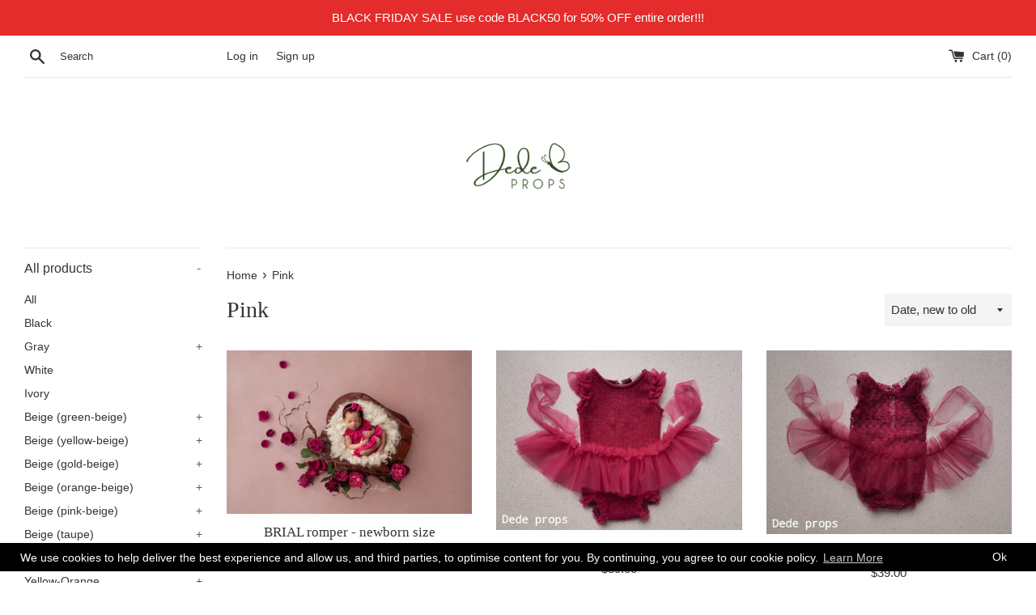

--- FILE ---
content_type: text/html; charset=utf-8
request_url: https://dedeprops.com/collections/pink
body_size: 21802
content:
<!doctype html>
<html class="supports-no-js" lang="en">
<head>
<!-- Stock Alerts is generated by Ordersify -->
<style type="text/css">
  
</style>
<style type="text/css">
    
</style>
<script type="text/javascript">
  window.ORDERSIFY_BIS = window.ORDERSIFY_BIS || {};
  window.ORDERSIFY_BIS.template = "collection";
  window.ORDERSIFY_BIS.language = "en";
  window.ORDERSIFY_BIS.primary_language = "en";
  window.ORDERSIFY_BIS.variant_inventory = [];
  window.ORDERSIFY_BIS.product_collections = [];
  
  
  window.ORDERSIFY_BIS.shop = "dede-props.myshopify.com";
  window.ORDERSIFY_BIS.variant_inventory = [];
  
  
  window.ORDERSIFY_BIS.popupSetting = {
    "is_brand_mark": true,
    "font_family": "Work Sans",
    "is_multiple_language": false,
    "font_size": 11,
    "popup_border_radius": 4,
    "popup_heading_color": "#212b36",
    "popup_text_color": "#212b36",
    "is_message_enable": false,
    "is_sms_enable": false,
    "is_accepts_marketing_enable": false,
    "field_border_radius": 4,
    "popup_button_color": "#ffffff",
    "popup_button_bg_color": "#fcb900",
    "is_float_button": true,
    "is_inline_form": false,
    "inline_form_selector": null,
    "inline_form_position": null,
    "float_button_position": "right",
    "float_button_top": 12,
    "float_button_color": "#ffffff",
    "float_button_bg_color": "#d0021b",
    "is_inline_button": true,
    "inline_button_color": "#ffffff",
    "inline_button_bg_color": "#212b36",
    "is_push_notification_enable": false,
    "is_overlay_close": false,
    "ignore_collection_ids": "",
    "ignore_product_tags": "",
    "ignore_product_ids": "",
    "is_auto_translation": false,
    "selector": null,
    "selector_position": "right",
    "is_ga": false,
    "is_fp": false,
    "is_fb_checkbox": false,
    "fb_page_id": null,
    "is_pushowl": false
};
  window.ORDERSIFY_BIS.product = null;
  window.ORDERSIFY_BIS.currentVariant = null;
  window.ORDERSIFY_BIS.stockRemainingSetting = {
    "status": false,
    "selector": "#osf_stock_remaining",
    "selector_position": "inside",
    "font_family": "Lato",
    "font_size": 13,
    "content": "Low stock! Only {{ quantity }} items left!",
    "display_quantity": 100
};
  
    window.ORDERSIFY_BIS.translations = {
    "en": {
        "inline_button_text": "Notify me",
        "float_button_text": "Notify when available",
        "popup_heading": "Notify me when available",
        "popup_description": "We will send you a notification as soon as this product is available again.",
        "popup_button_text": "Notify me",
        "popup_note": "We respect your privacy and don't share your email with anybody.",
        "field_email_placeholder": "eg. username@example.com",
        "field_message_placeholder": "Tell something about your requirements to shop",
        "success_text": "You subscribed notification successfully",
        "required_email": "Your email is required",
        "invalid_email": "Your email is invalid",
        "invalid_message": "Your message must be less then 255 characters",
        "push_notification_message": "Receive via web notification",
        "low_stock_content": "Low stock! Only {{ quantity }} items left!"
    }
};
  
</script>

<!-- End of Stock Alerts is generated by Ordersify -->
  <meta charset="utf-8">
  <meta http-equiv="X-UA-Compatible" content="IE=edge,chrome=1">
  <meta name="viewport" content="width=device-width,initial-scale=1">
  <meta name="theme-color" content="">
  <meta name="facebook-domain-verification" content="5qojuwpowapggx2767lnlii71n8030" />
  <link rel="canonical" href="https://dedeprops.com/collections/pink">

  

  <title>
  Pink &ndash; Dede props
  </title>

  

  <!-- /snippets/social-meta-tags.liquid -->




<meta property="og:site_name" content="Dede props">
<meta property="og:url" content="https://dedeprops.com/collections/pink">
<meta property="og:title" content="Pink">
<meta property="og:type" content="product.group">
<meta property="og:description" content="newborn photo props neutral vibrant Europe unisex props prop vendor newborn photography props cheap gender neutral props">





<meta name="twitter:card" content="summary_large_image">
<meta name="twitter:title" content="Pink">
<meta name="twitter:description" content="newborn photo props neutral vibrant Europe unisex props prop vendor newborn photography props cheap gender neutral props">


  <script>
    document.documentElement.className = document.documentElement.className.replace('supports-no-js', 'supports-js');

    var theme = {
      mapStrings: {
        addressError: "Error looking up that address",
        addressNoResults: "No results for that address",
        addressQueryLimit: "You have exceeded the Google API usage limit. Consider upgrading to a \u003ca href=\"https:\/\/developers.google.com\/maps\/premium\/usage-limits\"\u003ePremium Plan\u003c\/a\u003e.",
        authError: "There was a problem authenticating your Google Maps account."
      }
    }
  </script>

  <link href="//dedeprops.com/cdn/shop/t/4/assets/theme.scss.css?v=69363664978589850311759259580" rel="stylesheet" type="text/css" media="all" />

  <script>window.performance && window.performance.mark && window.performance.mark('shopify.content_for_header.start');</script><meta name="google-site-verification" content="tGNtvHX6iPR1Kup1xoieQeC8g_93s8Z5GScFWYn7z48">
<meta id="shopify-digital-wallet" name="shopify-digital-wallet" content="/17323847/digital_wallets/dialog">
<meta name="shopify-checkout-api-token" content="5cd3ab3af64b1b8e60e0e3eed8380349">
<meta id="in-context-paypal-metadata" data-shop-id="17323847" data-venmo-supported="false" data-environment="production" data-locale="en_US" data-paypal-v4="true" data-currency="USD">
<link rel="alternate" type="application/atom+xml" title="Feed" href="/collections/pink.atom" />
<link rel="next" href="/collections/pink?page=2">
<link rel="alternate" type="application/json+oembed" href="https://dedeprops.com/collections/pink.oembed">
<script async="async" src="/checkouts/internal/preloads.js?locale=en-US"></script>
<script id="apple-pay-shop-capabilities" type="application/json">{"shopId":17323847,"countryCode":"PL","currencyCode":"USD","merchantCapabilities":["supports3DS"],"merchantId":"gid:\/\/shopify\/Shop\/17323847","merchantName":"Dede props","requiredBillingContactFields":["postalAddress","email","phone"],"requiredShippingContactFields":["postalAddress","email","phone"],"shippingType":"shipping","supportedNetworks":["visa","masterCard","amex"],"total":{"type":"pending","label":"Dede props","amount":"1.00"},"shopifyPaymentsEnabled":false,"supportsSubscriptions":false}</script>
<script id="shopify-features" type="application/json">{"accessToken":"5cd3ab3af64b1b8e60e0e3eed8380349","betas":["rich-media-storefront-analytics"],"domain":"dedeprops.com","predictiveSearch":true,"shopId":17323847,"locale":"en"}</script>
<script>var Shopify = Shopify || {};
Shopify.shop = "dede-props.myshopify.com";
Shopify.locale = "en";
Shopify.currency = {"active":"USD","rate":"1.0"};
Shopify.country = "US";
Shopify.theme = {"name":"Simple","id":79611986003,"schema_name":"Simple","schema_version":"10.7.6","theme_store_id":578,"role":"main"};
Shopify.theme.handle = "null";
Shopify.theme.style = {"id":null,"handle":null};
Shopify.cdnHost = "dedeprops.com/cdn";
Shopify.routes = Shopify.routes || {};
Shopify.routes.root = "/";</script>
<script type="module">!function(o){(o.Shopify=o.Shopify||{}).modules=!0}(window);</script>
<script>!function(o){function n(){var o=[];function n(){o.push(Array.prototype.slice.apply(arguments))}return n.q=o,n}var t=o.Shopify=o.Shopify||{};t.loadFeatures=n(),t.autoloadFeatures=n()}(window);</script>
<script id="shop-js-analytics" type="application/json">{"pageType":"collection"}</script>
<script defer="defer" async type="module" src="//dedeprops.com/cdn/shopifycloud/shop-js/modules/v2/client.init-shop-cart-sync_BN7fPSNr.en.esm.js"></script>
<script defer="defer" async type="module" src="//dedeprops.com/cdn/shopifycloud/shop-js/modules/v2/chunk.common_Cbph3Kss.esm.js"></script>
<script defer="defer" async type="module" src="//dedeprops.com/cdn/shopifycloud/shop-js/modules/v2/chunk.modal_DKumMAJ1.esm.js"></script>
<script type="module">
  await import("//dedeprops.com/cdn/shopifycloud/shop-js/modules/v2/client.init-shop-cart-sync_BN7fPSNr.en.esm.js");
await import("//dedeprops.com/cdn/shopifycloud/shop-js/modules/v2/chunk.common_Cbph3Kss.esm.js");
await import("//dedeprops.com/cdn/shopifycloud/shop-js/modules/v2/chunk.modal_DKumMAJ1.esm.js");

  window.Shopify.SignInWithShop?.initShopCartSync?.({"fedCMEnabled":true,"windoidEnabled":true});

</script>
<script>(function() {
  var isLoaded = false;
  function asyncLoad() {
    if (isLoaded) return;
    isLoaded = true;
    var urls = ["https:\/\/js.smile.io\/v1\/smile-shopify.js?shop=dede-props.myshopify.com","https:\/\/chimpstatic.com\/mcjs-connected\/js\/users\/940aea5cd959e85c0f1984d88\/b1f554448b170b7a399b50a8e.js?shop=dede-props.myshopify.com","https:\/\/a.mailmunch.co\/widgets\/site-554690-6761016ce4d1db6628d08cc86fb34b5b71728efd.js?shop=dede-props.myshopify.com","https:\/\/chimpstatic.com\/mcjs-connected\/js\/users\/940aea5cd959e85c0f1984d88\/47b37b917d33420355550b6ad.js?shop=dede-props.myshopify.com","https:\/\/toastibar-cdn.makeprosimp.com\/v1\/published\/20352\/9271382da3f848498c9b23f550dfa346\/2306\/app.js?v=1\u0026shop=dede-props.myshopify.com","https:\/\/currency.conversionbear.com\/script?app=currency\u0026shop=dede-props.myshopify.com","https:\/\/gcc.metizapps.com\/assets\/js\/app.js?shop=dede-props.myshopify.com","https:\/\/cdn.hextom.com\/js\/freeshippingbar.js?shop=dede-props.myshopify.com"];
    for (var i = 0; i < urls.length; i++) {
      var s = document.createElement('script');
      s.type = 'text/javascript';
      s.async = true;
      s.src = urls[i];
      var x = document.getElementsByTagName('script')[0];
      x.parentNode.insertBefore(s, x);
    }
  };
  if(window.attachEvent) {
    window.attachEvent('onload', asyncLoad);
  } else {
    window.addEventListener('load', asyncLoad, false);
  }
})();</script>
<script id="__st">var __st={"a":17323847,"offset":3600,"reqid":"7ce61b6f-ee2c-4499-9217-e3c0344a3de2-1769772291","pageurl":"dedeprops.com\/collections\/pink","u":"eaf5d4e682f3","p":"collection","rtyp":"collection","rid":239288090802};</script>
<script>window.ShopifyPaypalV4VisibilityTracking = true;</script>
<script id="captcha-bootstrap">!function(){'use strict';const t='contact',e='account',n='new_comment',o=[[t,t],['blogs',n],['comments',n],[t,'customer']],c=[[e,'customer_login'],[e,'guest_login'],[e,'recover_customer_password'],[e,'create_customer']],r=t=>t.map((([t,e])=>`form[action*='/${t}']:not([data-nocaptcha='true']) input[name='form_type'][value='${e}']`)).join(','),a=t=>()=>t?[...document.querySelectorAll(t)].map((t=>t.form)):[];function s(){const t=[...o],e=r(t);return a(e)}const i='password',u='form_key',d=['recaptcha-v3-token','g-recaptcha-response','h-captcha-response',i],f=()=>{try{return window.sessionStorage}catch{return}},m='__shopify_v',_=t=>t.elements[u];function p(t,e,n=!1){try{const o=window.sessionStorage,c=JSON.parse(o.getItem(e)),{data:r}=function(t){const{data:e,action:n}=t;return t[m]||n?{data:e,action:n}:{data:t,action:n}}(c);for(const[e,n]of Object.entries(r))t.elements[e]&&(t.elements[e].value=n);n&&o.removeItem(e)}catch(o){console.error('form repopulation failed',{error:o})}}const l='form_type',E='cptcha';function T(t){t.dataset[E]=!0}const w=window,h=w.document,L='Shopify',v='ce_forms',y='captcha';let A=!1;((t,e)=>{const n=(g='f06e6c50-85a8-45c8-87d0-21a2b65856fe',I='https://cdn.shopify.com/shopifycloud/storefront-forms-hcaptcha/ce_storefront_forms_captcha_hcaptcha.v1.5.2.iife.js',D={infoText:'Protected by hCaptcha',privacyText:'Privacy',termsText:'Terms'},(t,e,n)=>{const o=w[L][v],c=o.bindForm;if(c)return c(t,g,e,D).then(n);var r;o.q.push([[t,g,e,D],n]),r=I,A||(h.body.append(Object.assign(h.createElement('script'),{id:'captcha-provider',async:!0,src:r})),A=!0)});var g,I,D;w[L]=w[L]||{},w[L][v]=w[L][v]||{},w[L][v].q=[],w[L][y]=w[L][y]||{},w[L][y].protect=function(t,e){n(t,void 0,e),T(t)},Object.freeze(w[L][y]),function(t,e,n,w,h,L){const[v,y,A,g]=function(t,e,n){const i=e?o:[],u=t?c:[],d=[...i,...u],f=r(d),m=r(i),_=r(d.filter((([t,e])=>n.includes(e))));return[a(f),a(m),a(_),s()]}(w,h,L),I=t=>{const e=t.target;return e instanceof HTMLFormElement?e:e&&e.form},D=t=>v().includes(t);t.addEventListener('submit',(t=>{const e=I(t);if(!e)return;const n=D(e)&&!e.dataset.hcaptchaBound&&!e.dataset.recaptchaBound,o=_(e),c=g().includes(e)&&(!o||!o.value);(n||c)&&t.preventDefault(),c&&!n&&(function(t){try{if(!f())return;!function(t){const e=f();if(!e)return;const n=_(t);if(!n)return;const o=n.value;o&&e.removeItem(o)}(t);const e=Array.from(Array(32),(()=>Math.random().toString(36)[2])).join('');!function(t,e){_(t)||t.append(Object.assign(document.createElement('input'),{type:'hidden',name:u})),t.elements[u].value=e}(t,e),function(t,e){const n=f();if(!n)return;const o=[...t.querySelectorAll(`input[type='${i}']`)].map((({name:t})=>t)),c=[...d,...o],r={};for(const[a,s]of new FormData(t).entries())c.includes(a)||(r[a]=s);n.setItem(e,JSON.stringify({[m]:1,action:t.action,data:r}))}(t,e)}catch(e){console.error('failed to persist form',e)}}(e),e.submit())}));const S=(t,e)=>{t&&!t.dataset[E]&&(n(t,e.some((e=>e===t))),T(t))};for(const o of['focusin','change'])t.addEventListener(o,(t=>{const e=I(t);D(e)&&S(e,y())}));const B=e.get('form_key'),M=e.get(l),P=B&&M;t.addEventListener('DOMContentLoaded',(()=>{const t=y();if(P)for(const e of t)e.elements[l].value===M&&p(e,B);[...new Set([...A(),...v().filter((t=>'true'===t.dataset.shopifyCaptcha))])].forEach((e=>S(e,t)))}))}(h,new URLSearchParams(w.location.search),n,t,e,['guest_login'])})(!0,!0)}();</script>
<script integrity="sha256-4kQ18oKyAcykRKYeNunJcIwy7WH5gtpwJnB7kiuLZ1E=" data-source-attribution="shopify.loadfeatures" defer="defer" src="//dedeprops.com/cdn/shopifycloud/storefront/assets/storefront/load_feature-a0a9edcb.js" crossorigin="anonymous"></script>
<script data-source-attribution="shopify.dynamic_checkout.dynamic.init">var Shopify=Shopify||{};Shopify.PaymentButton=Shopify.PaymentButton||{isStorefrontPortableWallets:!0,init:function(){window.Shopify.PaymentButton.init=function(){};var t=document.createElement("script");t.src="https://dedeprops.com/cdn/shopifycloud/portable-wallets/latest/portable-wallets.en.js",t.type="module",document.head.appendChild(t)}};
</script>
<script data-source-attribution="shopify.dynamic_checkout.buyer_consent">
  function portableWalletsHideBuyerConsent(e){var t=document.getElementById("shopify-buyer-consent"),n=document.getElementById("shopify-subscription-policy-button");t&&n&&(t.classList.add("hidden"),t.setAttribute("aria-hidden","true"),n.removeEventListener("click",e))}function portableWalletsShowBuyerConsent(e){var t=document.getElementById("shopify-buyer-consent"),n=document.getElementById("shopify-subscription-policy-button");t&&n&&(t.classList.remove("hidden"),t.removeAttribute("aria-hidden"),n.addEventListener("click",e))}window.Shopify?.PaymentButton&&(window.Shopify.PaymentButton.hideBuyerConsent=portableWalletsHideBuyerConsent,window.Shopify.PaymentButton.showBuyerConsent=portableWalletsShowBuyerConsent);
</script>
<script data-source-attribution="shopify.dynamic_checkout.cart.bootstrap">document.addEventListener("DOMContentLoaded",(function(){function t(){return document.querySelector("shopify-accelerated-checkout-cart, shopify-accelerated-checkout")}if(t())Shopify.PaymentButton.init();else{new MutationObserver((function(e,n){t()&&(Shopify.PaymentButton.init(),n.disconnect())})).observe(document.body,{childList:!0,subtree:!0})}}));
</script>
<link id="shopify-accelerated-checkout-styles" rel="stylesheet" media="screen" href="https://dedeprops.com/cdn/shopifycloud/portable-wallets/latest/accelerated-checkout-backwards-compat.css" crossorigin="anonymous">
<style id="shopify-accelerated-checkout-cart">
        #shopify-buyer-consent {
  margin-top: 1em;
  display: inline-block;
  width: 100%;
}

#shopify-buyer-consent.hidden {
  display: none;
}

#shopify-subscription-policy-button {
  background: none;
  border: none;
  padding: 0;
  text-decoration: underline;
  font-size: inherit;
  cursor: pointer;
}

#shopify-subscription-policy-button::before {
  box-shadow: none;
}

      </style>

<script>window.performance && window.performance.mark && window.performance.mark('shopify.content_for_header.end');</script>

  <script src="//dedeprops.com/cdn/shop/t/4/assets/jquery-1.11.0.min.js?v=32460426840832490021581677958" type="text/javascript"></script>
  <script src="//dedeprops.com/cdn/shop/t/4/assets/modernizr.min.js?v=44044439420609591321581677959" type="text/javascript"></script>

  <script src="//dedeprops.com/cdn/shop/t/4/assets/lazysizes.min.js?v=155223123402716617051581677959" async="async"></script>

  
  <script>eval(localStorage.inscoderhidepaypalcartexecute)</script>
<link href="https://monorail-edge.shopifysvc.com" rel="dns-prefetch">
<script>(function(){if ("sendBeacon" in navigator && "performance" in window) {try {var session_token_from_headers = performance.getEntriesByType('navigation')[0].serverTiming.find(x => x.name == '_s').description;} catch {var session_token_from_headers = undefined;}var session_cookie_matches = document.cookie.match(/_shopify_s=([^;]*)/);var session_token_from_cookie = session_cookie_matches && session_cookie_matches.length === 2 ? session_cookie_matches[1] : "";var session_token = session_token_from_headers || session_token_from_cookie || "";function handle_abandonment_event(e) {var entries = performance.getEntries().filter(function(entry) {return /monorail-edge.shopifysvc.com/.test(entry.name);});if (!window.abandonment_tracked && entries.length === 0) {window.abandonment_tracked = true;var currentMs = Date.now();var navigation_start = performance.timing.navigationStart;var payload = {shop_id: 17323847,url: window.location.href,navigation_start,duration: currentMs - navigation_start,session_token,page_type: "collection"};window.navigator.sendBeacon("https://monorail-edge.shopifysvc.com/v1/produce", JSON.stringify({schema_id: "online_store_buyer_site_abandonment/1.1",payload: payload,metadata: {event_created_at_ms: currentMs,event_sent_at_ms: currentMs}}));}}window.addEventListener('pagehide', handle_abandonment_event);}}());</script>
<script id="web-pixels-manager-setup">(function e(e,d,r,n,o){if(void 0===o&&(o={}),!Boolean(null===(a=null===(i=window.Shopify)||void 0===i?void 0:i.analytics)||void 0===a?void 0:a.replayQueue)){var i,a;window.Shopify=window.Shopify||{};var t=window.Shopify;t.analytics=t.analytics||{};var s=t.analytics;s.replayQueue=[],s.publish=function(e,d,r){return s.replayQueue.push([e,d,r]),!0};try{self.performance.mark("wpm:start")}catch(e){}var l=function(){var e={modern:/Edge?\/(1{2}[4-9]|1[2-9]\d|[2-9]\d{2}|\d{4,})\.\d+(\.\d+|)|Firefox\/(1{2}[4-9]|1[2-9]\d|[2-9]\d{2}|\d{4,})\.\d+(\.\d+|)|Chrom(ium|e)\/(9{2}|\d{3,})\.\d+(\.\d+|)|(Maci|X1{2}).+ Version\/(15\.\d+|(1[6-9]|[2-9]\d|\d{3,})\.\d+)([,.]\d+|)( \(\w+\)|)( Mobile\/\w+|) Safari\/|Chrome.+OPR\/(9{2}|\d{3,})\.\d+\.\d+|(CPU[ +]OS|iPhone[ +]OS|CPU[ +]iPhone|CPU IPhone OS|CPU iPad OS)[ +]+(15[._]\d+|(1[6-9]|[2-9]\d|\d{3,})[._]\d+)([._]\d+|)|Android:?[ /-](13[3-9]|1[4-9]\d|[2-9]\d{2}|\d{4,})(\.\d+|)(\.\d+|)|Android.+Firefox\/(13[5-9]|1[4-9]\d|[2-9]\d{2}|\d{4,})\.\d+(\.\d+|)|Android.+Chrom(ium|e)\/(13[3-9]|1[4-9]\d|[2-9]\d{2}|\d{4,})\.\d+(\.\d+|)|SamsungBrowser\/([2-9]\d|\d{3,})\.\d+/,legacy:/Edge?\/(1[6-9]|[2-9]\d|\d{3,})\.\d+(\.\d+|)|Firefox\/(5[4-9]|[6-9]\d|\d{3,})\.\d+(\.\d+|)|Chrom(ium|e)\/(5[1-9]|[6-9]\d|\d{3,})\.\d+(\.\d+|)([\d.]+$|.*Safari\/(?![\d.]+ Edge\/[\d.]+$))|(Maci|X1{2}).+ Version\/(10\.\d+|(1[1-9]|[2-9]\d|\d{3,})\.\d+)([,.]\d+|)( \(\w+\)|)( Mobile\/\w+|) Safari\/|Chrome.+OPR\/(3[89]|[4-9]\d|\d{3,})\.\d+\.\d+|(CPU[ +]OS|iPhone[ +]OS|CPU[ +]iPhone|CPU IPhone OS|CPU iPad OS)[ +]+(10[._]\d+|(1[1-9]|[2-9]\d|\d{3,})[._]\d+)([._]\d+|)|Android:?[ /-](13[3-9]|1[4-9]\d|[2-9]\d{2}|\d{4,})(\.\d+|)(\.\d+|)|Mobile Safari.+OPR\/([89]\d|\d{3,})\.\d+\.\d+|Android.+Firefox\/(13[5-9]|1[4-9]\d|[2-9]\d{2}|\d{4,})\.\d+(\.\d+|)|Android.+Chrom(ium|e)\/(13[3-9]|1[4-9]\d|[2-9]\d{2}|\d{4,})\.\d+(\.\d+|)|Android.+(UC? ?Browser|UCWEB|U3)[ /]?(15\.([5-9]|\d{2,})|(1[6-9]|[2-9]\d|\d{3,})\.\d+)\.\d+|SamsungBrowser\/(5\.\d+|([6-9]|\d{2,})\.\d+)|Android.+MQ{2}Browser\/(14(\.(9|\d{2,})|)|(1[5-9]|[2-9]\d|\d{3,})(\.\d+|))(\.\d+|)|K[Aa][Ii]OS\/(3\.\d+|([4-9]|\d{2,})\.\d+)(\.\d+|)/},d=e.modern,r=e.legacy,n=navigator.userAgent;return n.match(d)?"modern":n.match(r)?"legacy":"unknown"}(),u="modern"===l?"modern":"legacy",c=(null!=n?n:{modern:"",legacy:""})[u],f=function(e){return[e.baseUrl,"/wpm","/b",e.hashVersion,"modern"===e.buildTarget?"m":"l",".js"].join("")}({baseUrl:d,hashVersion:r,buildTarget:u}),m=function(e){var d=e.version,r=e.bundleTarget,n=e.surface,o=e.pageUrl,i=e.monorailEndpoint;return{emit:function(e){var a=e.status,t=e.errorMsg,s=(new Date).getTime(),l=JSON.stringify({metadata:{event_sent_at_ms:s},events:[{schema_id:"web_pixels_manager_load/3.1",payload:{version:d,bundle_target:r,page_url:o,status:a,surface:n,error_msg:t},metadata:{event_created_at_ms:s}}]});if(!i)return console&&console.warn&&console.warn("[Web Pixels Manager] No Monorail endpoint provided, skipping logging."),!1;try{return self.navigator.sendBeacon.bind(self.navigator)(i,l)}catch(e){}var u=new XMLHttpRequest;try{return u.open("POST",i,!0),u.setRequestHeader("Content-Type","text/plain"),u.send(l),!0}catch(e){return console&&console.warn&&console.warn("[Web Pixels Manager] Got an unhandled error while logging to Monorail."),!1}}}}({version:r,bundleTarget:l,surface:e.surface,pageUrl:self.location.href,monorailEndpoint:e.monorailEndpoint});try{o.browserTarget=l,function(e){var d=e.src,r=e.async,n=void 0===r||r,o=e.onload,i=e.onerror,a=e.sri,t=e.scriptDataAttributes,s=void 0===t?{}:t,l=document.createElement("script"),u=document.querySelector("head"),c=document.querySelector("body");if(l.async=n,l.src=d,a&&(l.integrity=a,l.crossOrigin="anonymous"),s)for(var f in s)if(Object.prototype.hasOwnProperty.call(s,f))try{l.dataset[f]=s[f]}catch(e){}if(o&&l.addEventListener("load",o),i&&l.addEventListener("error",i),u)u.appendChild(l);else{if(!c)throw new Error("Did not find a head or body element to append the script");c.appendChild(l)}}({src:f,async:!0,onload:function(){if(!function(){var e,d;return Boolean(null===(d=null===(e=window.Shopify)||void 0===e?void 0:e.analytics)||void 0===d?void 0:d.initialized)}()){var d=window.webPixelsManager.init(e)||void 0;if(d){var r=window.Shopify.analytics;r.replayQueue.forEach((function(e){var r=e[0],n=e[1],o=e[2];d.publishCustomEvent(r,n,o)})),r.replayQueue=[],r.publish=d.publishCustomEvent,r.visitor=d.visitor,r.initialized=!0}}},onerror:function(){return m.emit({status:"failed",errorMsg:"".concat(f," has failed to load")})},sri:function(e){var d=/^sha384-[A-Za-z0-9+/=]+$/;return"string"==typeof e&&d.test(e)}(c)?c:"",scriptDataAttributes:o}),m.emit({status:"loading"})}catch(e){m.emit({status:"failed",errorMsg:(null==e?void 0:e.message)||"Unknown error"})}}})({shopId: 17323847,storefrontBaseUrl: "https://dedeprops.com",extensionsBaseUrl: "https://extensions.shopifycdn.com/cdn/shopifycloud/web-pixels-manager",monorailEndpoint: "https://monorail-edge.shopifysvc.com/unstable/produce_batch",surface: "storefront-renderer",enabledBetaFlags: ["2dca8a86"],webPixelsConfigList: [{"id":"955875674","configuration":"{\"config\":\"{\\\"pixel_id\\\":\\\"G-9WQ7LJGC0M\\\",\\\"gtag_events\\\":[{\\\"type\\\":\\\"purchase\\\",\\\"action_label\\\":\\\"G-9WQ7LJGC0M\\\"},{\\\"type\\\":\\\"page_view\\\",\\\"action_label\\\":\\\"G-9WQ7LJGC0M\\\"},{\\\"type\\\":\\\"view_item\\\",\\\"action_label\\\":\\\"G-9WQ7LJGC0M\\\"},{\\\"type\\\":\\\"search\\\",\\\"action_label\\\":\\\"G-9WQ7LJGC0M\\\"},{\\\"type\\\":\\\"add_to_cart\\\",\\\"action_label\\\":\\\"G-9WQ7LJGC0M\\\"},{\\\"type\\\":\\\"begin_checkout\\\",\\\"action_label\\\":\\\"G-9WQ7LJGC0M\\\"},{\\\"type\\\":\\\"add_payment_info\\\",\\\"action_label\\\":\\\"G-9WQ7LJGC0M\\\"}],\\\"enable_monitoring_mode\\\":false}\"}","eventPayloadVersion":"v1","runtimeContext":"OPEN","scriptVersion":"b2a88bafab3e21179ed38636efcd8a93","type":"APP","apiClientId":1780363,"privacyPurposes":[],"dataSharingAdjustments":{"protectedCustomerApprovalScopes":["read_customer_address","read_customer_email","read_customer_name","read_customer_personal_data","read_customer_phone"]}},{"id":"shopify-app-pixel","configuration":"{}","eventPayloadVersion":"v1","runtimeContext":"STRICT","scriptVersion":"0450","apiClientId":"shopify-pixel","type":"APP","privacyPurposes":["ANALYTICS","MARKETING"]},{"id":"shopify-custom-pixel","eventPayloadVersion":"v1","runtimeContext":"LAX","scriptVersion":"0450","apiClientId":"shopify-pixel","type":"CUSTOM","privacyPurposes":["ANALYTICS","MARKETING"]}],isMerchantRequest: false,initData: {"shop":{"name":"Dede props","paymentSettings":{"currencyCode":"USD"},"myshopifyDomain":"dede-props.myshopify.com","countryCode":"PL","storefrontUrl":"https:\/\/dedeprops.com"},"customer":null,"cart":null,"checkout":null,"productVariants":[],"purchasingCompany":null},},"https://dedeprops.com/cdn","1d2a099fw23dfb22ep557258f5m7a2edbae",{"modern":"","legacy":""},{"shopId":"17323847","storefrontBaseUrl":"https:\/\/dedeprops.com","extensionBaseUrl":"https:\/\/extensions.shopifycdn.com\/cdn\/shopifycloud\/web-pixels-manager","surface":"storefront-renderer","enabledBetaFlags":"[\"2dca8a86\"]","isMerchantRequest":"false","hashVersion":"1d2a099fw23dfb22ep557258f5m7a2edbae","publish":"custom","events":"[[\"page_viewed\",{}],[\"collection_viewed\",{\"collection\":{\"id\":\"239288090802\",\"title\":\"Pink\",\"productVariants\":[{\"price\":{\"amount\":35.0,\"currencyCode\":\"USD\"},\"product\":{\"title\":\"BRIAL romper - newborn size\",\"vendor\":\"ashleighdavisphoto\",\"id\":\"9710926561626\",\"untranslatedTitle\":\"BRIAL romper - newborn size\",\"url\":\"\/products\/brial-romper-newborn-size-2\",\"type\":\"Girl - newborn outfits\"},\"id\":\"49291872108890\",\"image\":{\"src\":\"\/\/dedeprops.com\/cdn\/shop\/products\/273934915_5775833252443570_5519169036743722357_n_e3c2335b-f124-4e6f-b79b-f71c7b7f7f0d.jpg?v=1655064007\"},\"sku\":\"C454x\",\"title\":\"Default Title\",\"untranslatedTitle\":\"Default Title\"},{\"price\":{\"amount\":39.0,\"currencyCode\":\"USD\"},\"product\":{\"title\":\"COSMA romper - newborn size\",\"vendor\":\"Dede props\",\"id\":\"8523291754842\",\"untranslatedTitle\":\"COSMA romper - newborn size\",\"url\":\"\/products\/cosma-romper-newborn-size\",\"type\":\"Girl - newborn outfits\"},\"id\":\"47018167566682\",\"image\":{\"src\":\"\/\/dedeprops.com\/cdn\/shop\/files\/IMG_20230309_153617.jpg?v=1693826908\"},\"sku\":\"D705\",\"title\":\"Default Title\",\"untranslatedTitle\":\"Default Title\"},{\"price\":{\"amount\":39.0,\"currencyCode\":\"USD\"},\"product\":{\"title\":\"CINDY romper - newborn size\",\"vendor\":\"Dede props\",\"id\":\"8523291033946\",\"untranslatedTitle\":\"CINDY romper - newborn size\",\"url\":\"\/products\/cindy-romper-newborn-size\",\"type\":\"Girl - newborn outfits\"},\"id\":\"47018163044698\",\"image\":{\"src\":\"\/\/dedeprops.com\/cdn\/shop\/files\/IMG_20230309_153000.jpg?v=1693826761\"},\"sku\":\"D774\",\"title\":\"Default Title\",\"untranslatedTitle\":\"Default Title\"},{\"price\":{\"amount\":39.0,\"currencyCode\":\"USD\"},\"product\":{\"title\":\"CHAIA romper - newborn size\",\"vendor\":\"Dede props\",\"id\":\"8523289100634\",\"untranslatedTitle\":\"CHAIA romper - newborn size\",\"url\":\"\/products\/chaia-romper-newborn-size\",\"type\":\"Girl - newborn outfits\"},\"id\":\"47018159604058\",\"image\":{\"src\":\"\/\/dedeprops.com\/cdn\/shop\/files\/IMG_20230309_153315.jpg?v=1693826638\"},\"sku\":\"D775\",\"title\":\"Default Title\",\"untranslatedTitle\":\"Default Title\"},{\"price\":{\"amount\":39.0,\"currencyCode\":\"USD\"},\"product\":{\"title\":\"XOLA  romper - newborn size\",\"vendor\":\"Dede props\",\"id\":\"7638324281522\",\"untranslatedTitle\":\"XOLA  romper - newborn size\",\"url\":\"\/products\/xola-romper-newborn-size\",\"type\":\"Girl - newborn outfits\"},\"id\":\"42957907329202\",\"image\":{\"src\":\"\/\/dedeprops.com\/cdn\/shop\/products\/IMG_20230308_155024.jpg?v=1678450449\"},\"sku\":\"D735\",\"title\":\"Default Title\",\"untranslatedTitle\":\"Default Title\"},{\"price\":{\"amount\":39.0,\"currencyCode\":\"USD\"},\"product\":{\"title\":\"VALTINA  romper - newborn size\",\"vendor\":\"Dede props\",\"id\":\"7638321004722\",\"untranslatedTitle\":\"VALTINA  romper - newborn size\",\"url\":\"\/products\/valtina-romper-newborn-size\",\"type\":\"Girl - newborn outfits\"},\"id\":\"42957892124850\",\"image\":{\"src\":\"\/\/dedeprops.com\/cdn\/shop\/products\/IMG_20230308_153930.jpg?v=1678450230\"},\"sku\":\"D750\",\"title\":\"Default Title\",\"untranslatedTitle\":\"Default Title\"},{\"price\":{\"amount\":39.0,\"currencyCode\":\"USD\"},\"product\":{\"title\":\"UMEKO  romper - newborn size\",\"vendor\":\"Dede props\",\"id\":\"7638309666994\",\"untranslatedTitle\":\"UMEKO  romper - newborn size\",\"url\":\"\/products\/umeko-romper-newborn-size\",\"type\":\"Girl - newborn outfits\"},\"id\":\"42957840416946\",\"image\":{\"src\":\"\/\/dedeprops.com\/cdn\/shop\/products\/IMG_20230308_131226.jpg?v=1678450090\"},\"sku\":\"D736\",\"title\":\"Default Title\",\"untranslatedTitle\":\"Default Title\"},{\"price\":{\"amount\":39.0,\"currencyCode\":\"USD\"},\"product\":{\"title\":\"GAMIDA romper - newborn size\",\"vendor\":\"Dede props\",\"id\":\"7638278570162\",\"untranslatedTitle\":\"GAMIDA romper - newborn size\",\"url\":\"\/products\/gamida-romper-newborn-size\",\"type\":\"Girl - newborn outfits\"},\"id\":\"42957751550130\",\"image\":{\"src\":\"\/\/dedeprops.com\/cdn\/shop\/products\/IMG_20230308_155222.jpg?v=1678446621\"},\"sku\":\"D290\",\"title\":\"Default Title\",\"untranslatedTitle\":\"Default Title\"},{\"price\":{\"amount\":24.0,\"currencyCode\":\"USD\"},\"product\":{\"title\":\"DAHLIA romper- newborn size\",\"vendor\":\"Dede props\",\"id\":\"7638267429042\",\"untranslatedTitle\":\"DAHLIA romper- newborn size\",\"url\":\"\/products\/dahlia-romper-newborn-size-1\",\"type\":\"Boy - newborn outfits\"},\"id\":\"42957709705394\",\"image\":{\"src\":\"\/\/dedeprops.com\/cdn\/shop\/products\/IMG_20230308_152730.jpg?v=1678445792\"},\"sku\":\"D884 D887\",\"title\":\"Default Title\",\"untranslatedTitle\":\"Default Title\"},{\"price\":{\"amount\":24.0,\"currencyCode\":\"USD\"},\"product\":{\"title\":\"DAHLIA 01 romper- newborn size\",\"vendor\":\"Dede props\",\"id\":\"7638264905906\",\"untranslatedTitle\":\"DAHLIA 01 romper- newborn size\",\"url\":\"\/products\/dahlia-romper-newborn-size\",\"type\":\"Boy - newborn outfits\"},\"id\":\"42957697712306\",\"image\":{\"src\":\"\/\/dedeprops.com\/cdn\/shop\/products\/IMG_20230308_152629.jpg?v=1678445630\"},\"sku\":\"D883 D886\",\"title\":\"Default Title\",\"untranslatedTitle\":\"Default Title\"},{\"price\":{\"amount\":42.0,\"currencyCode\":\"USD\"},\"product\":{\"title\":\"CERISE ALPACA BRUSHED wrap- newborn size\",\"vendor\":\"ashleighdavisphoto\",\"id\":\"7624176894130\",\"untranslatedTitle\":\"CERISE ALPACA BRUSHED wrap- newborn size\",\"url\":\"\/products\/cerise-alpaca-brushed-wrap-newborn-size\",\"type\":\"Wraps\"},\"id\":\"42916211622066\",\"image\":{\"src\":\"\/\/dedeprops.com\/cdn\/shop\/products\/331594207_521199673454351_7691219803672670390_n_cf3b36ff-93b5-4144-8178-319d8c184c6b.jpg?v=1677266613\"},\"sku\":\"ASZ18\",\"title\":\"Default Title\",\"untranslatedTitle\":\"Default Title\"},{\"price\":{\"amount\":22.0,\"currencyCode\":\"USD\"},\"product\":{\"title\":\"DUSTY PINK SKY hat- newborn size\",\"vendor\":\"Dede props\",\"id\":\"7602735415474\",\"untranslatedTitle\":\"DUSTY PINK SKY hat- newborn size\",\"url\":\"\/products\/dusty-pink-sky-hat-newborn-size\",\"type\":\"Hats\"},\"id\":\"42852891656370\",\"image\":{\"src\":\"\/\/dedeprops.com\/cdn\/shop\/products\/IMG_20230102_112220.jpg?v=1675683023\"},\"sku\":\"YCZ18\",\"title\":\"Default Title\",\"untranslatedTitle\":\"Default Title\"}]}}]]"});</script><script>
  window.ShopifyAnalytics = window.ShopifyAnalytics || {};
  window.ShopifyAnalytics.meta = window.ShopifyAnalytics.meta || {};
  window.ShopifyAnalytics.meta.currency = 'USD';
  var meta = {"products":[{"id":9710926561626,"gid":"gid:\/\/shopify\/Product\/9710926561626","vendor":"ashleighdavisphoto","type":"Girl - newborn outfits","handle":"brial-romper-newborn-size-2","variants":[{"id":49291872108890,"price":3500,"name":"BRIAL romper - newborn size","public_title":null,"sku":"C454x"}],"remote":false},{"id":8523291754842,"gid":"gid:\/\/shopify\/Product\/8523291754842","vendor":"Dede props","type":"Girl - newborn outfits","handle":"cosma-romper-newborn-size","variants":[{"id":47018167566682,"price":3900,"name":"COSMA romper - newborn size","public_title":null,"sku":"D705"}],"remote":false},{"id":8523291033946,"gid":"gid:\/\/shopify\/Product\/8523291033946","vendor":"Dede props","type":"Girl - newborn outfits","handle":"cindy-romper-newborn-size","variants":[{"id":47018163044698,"price":3900,"name":"CINDY romper - newborn size","public_title":null,"sku":"D774"}],"remote":false},{"id":8523289100634,"gid":"gid:\/\/shopify\/Product\/8523289100634","vendor":"Dede props","type":"Girl - newborn outfits","handle":"chaia-romper-newborn-size","variants":[{"id":47018159604058,"price":3900,"name":"CHAIA romper - newborn size","public_title":null,"sku":"D775"}],"remote":false},{"id":7638324281522,"gid":"gid:\/\/shopify\/Product\/7638324281522","vendor":"Dede props","type":"Girl - newborn outfits","handle":"xola-romper-newborn-size","variants":[{"id":42957907329202,"price":3900,"name":"XOLA  romper - newborn size","public_title":null,"sku":"D735"}],"remote":false},{"id":7638321004722,"gid":"gid:\/\/shopify\/Product\/7638321004722","vendor":"Dede props","type":"Girl - newborn outfits","handle":"valtina-romper-newborn-size","variants":[{"id":42957892124850,"price":3900,"name":"VALTINA  romper - newborn size","public_title":null,"sku":"D750"}],"remote":false},{"id":7638309666994,"gid":"gid:\/\/shopify\/Product\/7638309666994","vendor":"Dede props","type":"Girl - newborn outfits","handle":"umeko-romper-newborn-size","variants":[{"id":42957840416946,"price":3900,"name":"UMEKO  romper - newborn size","public_title":null,"sku":"D736"}],"remote":false},{"id":7638278570162,"gid":"gid:\/\/shopify\/Product\/7638278570162","vendor":"Dede props","type":"Girl - newborn outfits","handle":"gamida-romper-newborn-size","variants":[{"id":42957751550130,"price":3900,"name":"GAMIDA romper - newborn size","public_title":null,"sku":"D290"}],"remote":false},{"id":7638267429042,"gid":"gid:\/\/shopify\/Product\/7638267429042","vendor":"Dede props","type":"Boy - newborn outfits","handle":"dahlia-romper-newborn-size-1","variants":[{"id":42957709705394,"price":2400,"name":"DAHLIA romper- newborn size","public_title":null,"sku":"D884 D887"}],"remote":false},{"id":7638264905906,"gid":"gid:\/\/shopify\/Product\/7638264905906","vendor":"Dede props","type":"Boy - newborn outfits","handle":"dahlia-romper-newborn-size","variants":[{"id":42957697712306,"price":2400,"name":"DAHLIA 01 romper- newborn size","public_title":null,"sku":"D883 D886"}],"remote":false},{"id":7624176894130,"gid":"gid:\/\/shopify\/Product\/7624176894130","vendor":"ashleighdavisphoto","type":"Wraps","handle":"cerise-alpaca-brushed-wrap-newborn-size","variants":[{"id":42916211622066,"price":4200,"name":"CERISE ALPACA BRUSHED wrap- newborn size","public_title":null,"sku":"ASZ18"}],"remote":false},{"id":7602735415474,"gid":"gid:\/\/shopify\/Product\/7602735415474","vendor":"Dede props","type":"Hats","handle":"dusty-pink-sky-hat-newborn-size","variants":[{"id":42852891656370,"price":2200,"name":"DUSTY PINK SKY hat- newborn size","public_title":null,"sku":"YCZ18"}],"remote":false}],"page":{"pageType":"collection","resourceType":"collection","resourceId":239288090802,"requestId":"7ce61b6f-ee2c-4499-9217-e3c0344a3de2-1769772291"}};
  for (var attr in meta) {
    window.ShopifyAnalytics.meta[attr] = meta[attr];
  }
</script>
<script class="analytics">
  (function () {
    var customDocumentWrite = function(content) {
      var jquery = null;

      if (window.jQuery) {
        jquery = window.jQuery;
      } else if (window.Checkout && window.Checkout.$) {
        jquery = window.Checkout.$;
      }

      if (jquery) {
        jquery('body').append(content);
      }
    };

    var hasLoggedConversion = function(token) {
      if (token) {
        return document.cookie.indexOf('loggedConversion=' + token) !== -1;
      }
      return false;
    }

    var setCookieIfConversion = function(token) {
      if (token) {
        var twoMonthsFromNow = new Date(Date.now());
        twoMonthsFromNow.setMonth(twoMonthsFromNow.getMonth() + 2);

        document.cookie = 'loggedConversion=' + token + '; expires=' + twoMonthsFromNow;
      }
    }

    var trekkie = window.ShopifyAnalytics.lib = window.trekkie = window.trekkie || [];
    if (trekkie.integrations) {
      return;
    }
    trekkie.methods = [
      'identify',
      'page',
      'ready',
      'track',
      'trackForm',
      'trackLink'
    ];
    trekkie.factory = function(method) {
      return function() {
        var args = Array.prototype.slice.call(arguments);
        args.unshift(method);
        trekkie.push(args);
        return trekkie;
      };
    };
    for (var i = 0; i < trekkie.methods.length; i++) {
      var key = trekkie.methods[i];
      trekkie[key] = trekkie.factory(key);
    }
    trekkie.load = function(config) {
      trekkie.config = config || {};
      trekkie.config.initialDocumentCookie = document.cookie;
      var first = document.getElementsByTagName('script')[0];
      var script = document.createElement('script');
      script.type = 'text/javascript';
      script.onerror = function(e) {
        var scriptFallback = document.createElement('script');
        scriptFallback.type = 'text/javascript';
        scriptFallback.onerror = function(error) {
                var Monorail = {
      produce: function produce(monorailDomain, schemaId, payload) {
        var currentMs = new Date().getTime();
        var event = {
          schema_id: schemaId,
          payload: payload,
          metadata: {
            event_created_at_ms: currentMs,
            event_sent_at_ms: currentMs
          }
        };
        return Monorail.sendRequest("https://" + monorailDomain + "/v1/produce", JSON.stringify(event));
      },
      sendRequest: function sendRequest(endpointUrl, payload) {
        // Try the sendBeacon API
        if (window && window.navigator && typeof window.navigator.sendBeacon === 'function' && typeof window.Blob === 'function' && !Monorail.isIos12()) {
          var blobData = new window.Blob([payload], {
            type: 'text/plain'
          });

          if (window.navigator.sendBeacon(endpointUrl, blobData)) {
            return true;
          } // sendBeacon was not successful

        } // XHR beacon

        var xhr = new XMLHttpRequest();

        try {
          xhr.open('POST', endpointUrl);
          xhr.setRequestHeader('Content-Type', 'text/plain');
          xhr.send(payload);
        } catch (e) {
          console.log(e);
        }

        return false;
      },
      isIos12: function isIos12() {
        return window.navigator.userAgent.lastIndexOf('iPhone; CPU iPhone OS 12_') !== -1 || window.navigator.userAgent.lastIndexOf('iPad; CPU OS 12_') !== -1;
      }
    };
    Monorail.produce('monorail-edge.shopifysvc.com',
      'trekkie_storefront_load_errors/1.1',
      {shop_id: 17323847,
      theme_id: 79611986003,
      app_name: "storefront",
      context_url: window.location.href,
      source_url: "//dedeprops.com/cdn/s/trekkie.storefront.c59ea00e0474b293ae6629561379568a2d7c4bba.min.js"});

        };
        scriptFallback.async = true;
        scriptFallback.src = '//dedeprops.com/cdn/s/trekkie.storefront.c59ea00e0474b293ae6629561379568a2d7c4bba.min.js';
        first.parentNode.insertBefore(scriptFallback, first);
      };
      script.async = true;
      script.src = '//dedeprops.com/cdn/s/trekkie.storefront.c59ea00e0474b293ae6629561379568a2d7c4bba.min.js';
      first.parentNode.insertBefore(script, first);
    };
    trekkie.load(
      {"Trekkie":{"appName":"storefront","development":false,"defaultAttributes":{"shopId":17323847,"isMerchantRequest":null,"themeId":79611986003,"themeCityHash":"16836155145909164381","contentLanguage":"en","currency":"USD","eventMetadataId":"b0e72f50-5879-480f-b72d-e7179c56e38c"},"isServerSideCookieWritingEnabled":true,"monorailRegion":"shop_domain","enabledBetaFlags":["65f19447","b5387b81"]},"Session Attribution":{},"S2S":{"facebookCapiEnabled":false,"source":"trekkie-storefront-renderer","apiClientId":580111}}
    );

    var loaded = false;
    trekkie.ready(function() {
      if (loaded) return;
      loaded = true;

      window.ShopifyAnalytics.lib = window.trekkie;

      var originalDocumentWrite = document.write;
      document.write = customDocumentWrite;
      try { window.ShopifyAnalytics.merchantGoogleAnalytics.call(this); } catch(error) {};
      document.write = originalDocumentWrite;

      window.ShopifyAnalytics.lib.page(null,{"pageType":"collection","resourceType":"collection","resourceId":239288090802,"requestId":"7ce61b6f-ee2c-4499-9217-e3c0344a3de2-1769772291","shopifyEmitted":true});

      var match = window.location.pathname.match(/checkouts\/(.+)\/(thank_you|post_purchase)/)
      var token = match? match[1]: undefined;
      if (!hasLoggedConversion(token)) {
        setCookieIfConversion(token);
        window.ShopifyAnalytics.lib.track("Viewed Product Category",{"currency":"USD","category":"Collection: pink","collectionName":"pink","collectionId":239288090802,"nonInteraction":true},undefined,undefined,{"shopifyEmitted":true});
      }
    });


        var eventsListenerScript = document.createElement('script');
        eventsListenerScript.async = true;
        eventsListenerScript.src = "//dedeprops.com/cdn/shopifycloud/storefront/assets/shop_events_listener-3da45d37.js";
        document.getElementsByTagName('head')[0].appendChild(eventsListenerScript);

})();</script>
  <script>
  if (!window.ga || (window.ga && typeof window.ga !== 'function')) {
    window.ga = function ga() {
      (window.ga.q = window.ga.q || []).push(arguments);
      if (window.Shopify && window.Shopify.analytics && typeof window.Shopify.analytics.publish === 'function') {
        window.Shopify.analytics.publish("ga_stub_called", {}, {sendTo: "google_osp_migration"});
      }
      console.error("Shopify's Google Analytics stub called with:", Array.from(arguments), "\nSee https://help.shopify.com/manual/promoting-marketing/pixels/pixel-migration#google for more information.");
    };
    if (window.Shopify && window.Shopify.analytics && typeof window.Shopify.analytics.publish === 'function') {
      window.Shopify.analytics.publish("ga_stub_initialized", {}, {sendTo: "google_osp_migration"});
    }
  }
</script>
<script
  defer
  src="https://dedeprops.com/cdn/shopifycloud/perf-kit/shopify-perf-kit-3.1.0.min.js"
  data-application="storefront-renderer"
  data-shop-id="17323847"
  data-render-region="gcp-us-east1"
  data-page-type="collection"
  data-theme-instance-id="79611986003"
  data-theme-name="Simple"
  data-theme-version="10.7.6"
  data-monorail-region="shop_domain"
  data-resource-timing-sampling-rate="10"
  data-shs="true"
  data-shs-beacon="true"
  data-shs-export-with-fetch="true"
  data-shs-logs-sample-rate="1"
  data-shs-beacon-endpoint="https://dedeprops.com/api/collect"
></script>
</head>

<body id="pink" class="template-collection">

  <a class="in-page-link visually-hidden skip-link" href="#MainContent">Skip to content</a>

  <div id="shopify-section-header" class="shopify-section">

  <style>
    .site-header__logo {
      width: 150px;
    }
    #HeaderLogoWrapper {
      max-width: 150px !important;
    }
  </style>
  <style>
    .announcement-bar--link:hover {
      

      
        background-color: #e53e3d;
      
    }
  </style>

  
    <div class="announcement-bar">
  

    <p class="announcement-bar__message site-wrapper">BLACK FRIDAY SALE  use code BLACK50 for 50% OFF entire order!!!</p>

  
    </div>
  


<div class="site-wrapper">
  <div class="top-bar grid">

    <div class="grid__item medium-up--one-fifth small--one-half">
      <div class="top-bar__search">
        <a href="/search" class="medium-up--hide">
          <svg aria-hidden="true" focusable="false" role="presentation" class="icon icon-search" viewBox="0 0 20 20"><path fill="#444" d="M18.64 17.02l-5.31-5.31c.81-1.08 1.26-2.43 1.26-3.87C14.5 4.06 11.44 1 7.75 1S1 4.06 1 7.75s3.06 6.75 6.75 6.75c1.44 0 2.79-.45 3.87-1.26l5.31 5.31c.45.45 1.26.54 1.71.09.45-.36.45-1.17 0-1.62zM3.25 7.75c0-2.52 1.98-4.5 4.5-4.5s4.5 1.98 4.5 4.5-1.98 4.5-4.5 4.5-4.5-1.98-4.5-4.5z"/></svg>
        </a>
        <form action="/search" method="get" class="search-bar small--hide" role="search">
          
          <button type="submit" class="search-bar__submit">
            <svg aria-hidden="true" focusable="false" role="presentation" class="icon icon-search" viewBox="0 0 20 20"><path fill="#444" d="M18.64 17.02l-5.31-5.31c.81-1.08 1.26-2.43 1.26-3.87C14.5 4.06 11.44 1 7.75 1S1 4.06 1 7.75s3.06 6.75 6.75 6.75c1.44 0 2.79-.45 3.87-1.26l5.31 5.31c.45.45 1.26.54 1.71.09.45-.36.45-1.17 0-1.62zM3.25 7.75c0-2.52 1.98-4.5 4.5-4.5s4.5 1.98 4.5 4.5-1.98 4.5-4.5 4.5-4.5-1.98-4.5-4.5z"/></svg>
            <span class="icon__fallback-text">Search</span>
          </button>
          <input type="search" name="q" class="search-bar__input" value="" placeholder="Search" aria-label="Search">
        </form>
      </div>
    </div>

    
      <div class="grid__item medium-up--two-fifths small--hide">
        <span class="customer-links small--hide">
          
            <a href="/account/login" id="customer_login_link">Log in</a>
            <span class="vertical-divider"></span>
            <a href="/account/register" id="customer_register_link">Sign up</a>
          
        </span>
      </div>
    

    <div class="grid__item  medium-up--two-fifths  small--one-half text-right">
      <a href="/cart" class="site-header__cart">
        <svg aria-hidden="true" focusable="false" role="presentation" class="icon icon-cart" viewBox="0 0 20 20"><path fill="#444" d="M18.936 5.564c-.144-.175-.35-.207-.55-.207h-.003L6.774 4.286c-.272 0-.417.089-.491.18-.079.096-.16.263-.094.585l2.016 5.705c.163.407.642.673 1.068.673h8.401c.433 0 .854-.285.941-.725l.484-4.571c.045-.221-.015-.388-.163-.567z"/><path fill="#444" d="M17.107 12.5H7.659L4.98 4.117l-.362-1.059c-.138-.401-.292-.559-.695-.559H.924c-.411 0-.748.303-.748.714s.337.714.748.714h2.413l3.002 9.48c.126.38.295.52.942.52h9.825c.411 0 .748-.303.748-.714s-.336-.714-.748-.714zM10.424 16.23a1.498 1.498 0 1 1-2.997 0 1.498 1.498 0 0 1 2.997 0zM16.853 16.23a1.498 1.498 0 1 1-2.997 0 1.498 1.498 0 0 1 2.997 0z"/></svg>
        <span class="small--hide">
          Cart
          (<span id="CartCount">0</span>)
        </span>
      </a>
    </div>
  </div>

  <hr class="small--hide hr--border">

  <header class="site-header grid medium-up--grid--table" role="banner" >
    <div class="grid__item small--text-center" align="center">
      <div itemscope itemtype="http://schema.org/Organization">
        

          <div id="HeaderLogoWrapper" class="supports-js">
            <a href="/" itemprop="url" style="padding-top:99.8310810810811%; display: block;">
              <img id="HeaderLogo"
                   class="lazyload"
                   src="//dedeprops.com/cdn/shop/files/logo_kolor_150x150.png?v=1613672835"
                   data-src="//dedeprops.com/cdn/shop/files/logo_kolor_{width}x.png?v=1613672835"
                   data-widths="[180, 360, 540, 720, 900, 1080, 1296, 1512, 1728, 2048]"
                   data-aspectratio=""
                   data-sizes="auto"
                   alt="Dede props"
                   itemprop="logo">
            </a>
          </div>
          <noscript>
            
            <a href="/" itemprop="url">
              <img class="site-header__logo" src="//dedeprops.com/cdn/shop/files/logo_kolor_150x.png?v=1613672835"
              srcset="//dedeprops.com/cdn/shop/files/logo_kolor_150x.png?v=1613672835 1x, //dedeprops.com/cdn/shop/files/logo_kolor_150x@2x.png?v=1613672835 2x"
              alt="Dede props"
              itemprop="logo">
            </a>
          </noscript>
          
        
      </div>
    </div>
    
  </header>
</div>




</div>

    

  <div class="site-wrapper">

    <div class="grid">

      <div id="shopify-section-sidebar" class="shopify-section"><div data-section-id="sidebar" data-section-type="sidebar-section">
  <nav class="grid__item small--text-center medium-up--one-fifth" role="navigation">
    <hr class="hr--small medium-up--hide">
    <button id="ToggleMobileMenu" class="mobile-menu-icon medium-up--hide" aria-haspopup="true" aria-owns="SiteNav">
      <span class="line"></span>
      <span class="line"></span>
      <span class="line"></span>
      <span class="line"></span>
      <span class="icon__fallback-text">Menu</span>
    </button>
    <div id="SiteNav" class="site-nav" role="menu">
      <ul class="list--nav">
        
          
          
            

            

            <li class="site-nav--has-submenu site-nav__item">
              <button class="site-nav__link btn--link site-nav__collapse" aria-expanded="true" aria-controls="Collapsible-1">
                All products
                <span class="site-nav__link__text" aria-hidden="true">-</span>
              </button>
              <ul id="Collapsible-1" class="site-nav__submenu site-nav__submenu--expanded" aria-hidden="false">
                
                  
                    <li >
                      <a href="/collections/all" class="site-nav__link">All</a>
                    </li>
                  
                
                  
                    <li >
                      <a href="/collections/black" class="site-nav__link">Black</a>
                    </li>
                  
                
                  
                    

                    

                    <li class="site-nav--has-submenu">
                      <button class="site-nav__link btn--link site-nav__expand" aria-expanded="false" aria-controls="Collapsible-1-3">
                        Gray
                        <span class="site-nav__link__text" aria-hidden="true">+</span>
                      </button>
                      <ul id="Collapsible-1-3" class="site-nav__submenu site-nav__submenu--grandchild site-nav__submenu--collapsed" aria-hidden="true" style="display: none;">
                        
                          <li class="site-nav__grandchild">
                            <a href="/collections/gray" class="site-nav__link">all</a>
                          </li>
                        
                          <li class="site-nav__grandchild">
                            <a href="/collections/gray/light" class="site-nav__link">light</a>
                          </li>
                        
                          <li class="site-nav__grandchild">
                            <a href="/collections/gray/medium" class="site-nav__link">medium</a>
                          </li>
                        
                          <li class="site-nav__grandchild">
                            <a href="/collections/gray/dark" class="site-nav__link">dark</a>
                          </li>
                        
                      </ul>
                    </li>
                  
                
                  
                    <li >
                      <a href="/collections/white" class="site-nav__link">White</a>
                    </li>
                  
                
                  
                    <li >
                      <a href="/collections/ivory" class="site-nav__link">Ivory</a>
                    </li>
                  
                
                  
                    

                    

                    <li class="site-nav--has-submenu">
                      <button class="site-nav__link btn--link site-nav__expand" aria-expanded="false" aria-controls="Collapsible-1-6">
                        Beige (green-beige)
                        <span class="site-nav__link__text" aria-hidden="true">+</span>
                      </button>
                      <ul id="Collapsible-1-6" class="site-nav__submenu site-nav__submenu--grandchild site-nav__submenu--collapsed" aria-hidden="true" style="display: none;">
                        
                          <li class="site-nav__grandchild">
                            <a href="/collections/beige/light+green_beige+" class="site-nav__link">light</a>
                          </li>
                        
                          <li class="site-nav__grandchild">
                            <a href="/collections/beige/green_beige+medium" class="site-nav__link">medium</a>
                          </li>
                        
                          <li class="site-nav__grandchild">
                            <a href="/collections/beige/dark+green_beige+" class="site-nav__link">dark</a>
                          </li>
                        
                      </ul>
                    </li>
                  
                
                  
                    

                    

                    <li class="site-nav--has-submenu">
                      <button class="site-nav__link btn--link site-nav__expand" aria-expanded="false" aria-controls="Collapsible-1-7">
                        Beige (yellow-beige)
                        <span class="site-nav__link__text" aria-hidden="true">+</span>
                      </button>
                      <ul id="Collapsible-1-7" class="site-nav__submenu site-nav__submenu--grandchild site-nav__submenu--collapsed" aria-hidden="true" style="display: none;">
                        
                          <li class="site-nav__grandchild">
                            <a href="/collections/beige/light+yellow_beige+" class="site-nav__link">light</a>
                          </li>
                        
                          <li class="site-nav__grandchild">
                            <a href="/collections/beige/medium+yellow_beige+" class="site-nav__link">medium</a>
                          </li>
                        
                          <li class="site-nav__grandchild">
                            <a href="/collections/beige/dark+yellow_beige+" class="site-nav__link">dark</a>
                          </li>
                        
                      </ul>
                    </li>
                  
                
                  
                    

                    

                    <li class="site-nav--has-submenu">
                      <button class="site-nav__link btn--link site-nav__expand" aria-expanded="false" aria-controls="Collapsible-1-8">
                        Beige (gold-beige)
                        <span class="site-nav__link__text" aria-hidden="true">+</span>
                      </button>
                      <ul id="Collapsible-1-8" class="site-nav__submenu site-nav__submenu--grandchild site-nav__submenu--collapsed" aria-hidden="true" style="display: none;">
                        
                          <li class="site-nav__grandchild">
                            <a href="/collections/beige/light+gold_beige+" class="site-nav__link">light</a>
                          </li>
                        
                          <li class="site-nav__grandchild">
                            <a href="/collections/beige/gold_beige+medium+" class="site-nav__link">medium</a>
                          </li>
                        
                          <li class="site-nav__grandchild">
                            <a href="/collections/beige/dark+gold_beige+" class="site-nav__link">dark</a>
                          </li>
                        
                      </ul>
                    </li>
                  
                
                  
                    

                    

                    <li class="site-nav--has-submenu">
                      <button class="site-nav__link btn--link site-nav__expand" aria-expanded="false" aria-controls="Collapsible-1-9">
                        Beige (orange-beige)
                        <span class="site-nav__link__text" aria-hidden="true">+</span>
                      </button>
                      <ul id="Collapsible-1-9" class="site-nav__submenu site-nav__submenu--grandchild site-nav__submenu--collapsed" aria-hidden="true" style="display: none;">
                        
                          <li class="site-nav__grandchild">
                            <a href="/collections/beige/light+orange_beige+" class="site-nav__link">light</a>
                          </li>
                        
                          <li class="site-nav__grandchild">
                            <a href="/collections/beige/medium+orange_beige+" class="site-nav__link">medium</a>
                          </li>
                        
                          <li class="site-nav__grandchild">
                            <a href="/collections/beige/dark+orange_beige+" class="site-nav__link">dark</a>
                          </li>
                        
                      </ul>
                    </li>
                  
                
                  
                    

                    

                    <li class="site-nav--has-submenu">
                      <button class="site-nav__link btn--link site-nav__expand" aria-expanded="false" aria-controls="Collapsible-1-10">
                        Beige (pink-beige)
                        <span class="site-nav__link__text" aria-hidden="true">+</span>
                      </button>
                      <ul id="Collapsible-1-10" class="site-nav__submenu site-nav__submenu--grandchild site-nav__submenu--collapsed" aria-hidden="true" style="display: none;">
                        
                          <li class="site-nav__grandchild">
                            <a href="/collections/beige/light+pink_beige+" class="site-nav__link">light</a>
                          </li>
                        
                          <li class="site-nav__grandchild">
                            <a href="/collections/beige/medium+pink_beige+" class="site-nav__link">medium</a>
                          </li>
                        
                          <li class="site-nav__grandchild">
                            <a href="/collections/beige/dark+pink_beige+" class="site-nav__link">dark</a>
                          </li>
                        
                      </ul>
                    </li>
                  
                
                  
                    

                    

                    <li class="site-nav--has-submenu">
                      <button class="site-nav__link btn--link site-nav__expand" aria-expanded="false" aria-controls="Collapsible-1-11">
                        Beige (taupe)
                        <span class="site-nav__link__text" aria-hidden="true">+</span>
                      </button>
                      <ul id="Collapsible-1-11" class="site-nav__submenu site-nav__submenu--grandchild site-nav__submenu--collapsed" aria-hidden="true" style="display: none;">
                        
                          <li class="site-nav__grandchild">
                            <a href="/collections/beige/light+taupe+" class="site-nav__link">light</a>
                          </li>
                        
                          <li class="site-nav__grandchild">
                            <a href="/collections/beige/medium+taupe+" class="site-nav__link">medium</a>
                          </li>
                        
                          <li class="site-nav__grandchild">
                            <a href="/collections/beige/dark+taupe+" class="site-nav__link">dark</a>
                          </li>
                        
                      </ul>
                    </li>
                  
                
                  
                    

                    

                    <li class="site-nav--has-submenu">
                      <button class="site-nav__link btn--link site-nav__expand" aria-expanded="false" aria-controls="Collapsible-1-12">
                        Yellow
                        <span class="site-nav__link__text" aria-hidden="true">+</span>
                      </button>
                      <ul id="Collapsible-1-12" class="site-nav__submenu site-nav__submenu--grandchild site-nav__submenu--collapsed" aria-hidden="true" style="display: none;">
                        
                          <li class="site-nav__grandchild">
                            <a href="/collections/yellow" class="site-nav__link">all</a>
                          </li>
                        
                          <li class="site-nav__grandchild">
                            <a href="/collections/yellow/light" class="site-nav__link">light</a>
                          </li>
                        
                          <li class="site-nav__grandchild">
                            <a href="/collections/yellow/medium" class="site-nav__link">medium</a>
                          </li>
                        
                          <li class="site-nav__grandchild">
                            <a href="/collections/yellow/dark" class="site-nav__link">dark</a>
                          </li>
                        
                      </ul>
                    </li>
                  
                
                  
                    

                    

                    <li class="site-nav--has-submenu">
                      <button class="site-nav__link btn--link site-nav__expand" aria-expanded="false" aria-controls="Collapsible-1-13">
                        Yellow-Orange
                        <span class="site-nav__link__text" aria-hidden="true">+</span>
                      </button>
                      <ul id="Collapsible-1-13" class="site-nav__submenu site-nav__submenu--grandchild site-nav__submenu--collapsed" aria-hidden="true" style="display: none;">
                        
                          <li class="site-nav__grandchild">
                            <a href="/collections/yellow-orange" class="site-nav__link">all</a>
                          </li>
                        
                          <li class="site-nav__grandchild">
                            <a href="/collections/yellow-orange/light" class="site-nav__link">light</a>
                          </li>
                        
                          <li class="site-nav__grandchild">
                            <a href="/collections/yellow-orange/medium" class="site-nav__link">medium</a>
                          </li>
                        
                          <li class="site-nav__grandchild">
                            <a href="/collections/yellow-orange/dark" class="site-nav__link">dark</a>
                          </li>
                        
                      </ul>
                    </li>
                  
                
                  
                    

                    

                    <li class="site-nav--has-submenu">
                      <button class="site-nav__link btn--link site-nav__expand" aria-expanded="false" aria-controls="Collapsible-1-14">
                        Orange
                        <span class="site-nav__link__text" aria-hidden="true">+</span>
                      </button>
                      <ul id="Collapsible-1-14" class="site-nav__submenu site-nav__submenu--grandchild site-nav__submenu--collapsed" aria-hidden="true" style="display: none;">
                        
                          <li class="site-nav__grandchild">
                            <a href="/collections/orange" class="site-nav__link">all</a>
                          </li>
                        
                          <li class="site-nav__grandchild">
                            <a href="/collections/orange/light" class="site-nav__link">light</a>
                          </li>
                        
                          <li class="site-nav__grandchild">
                            <a href="/collections/orange/medium" class="site-nav__link">medium</a>
                          </li>
                        
                          <li class="site-nav__grandchild">
                            <a href="/collections/orange/dark" class="site-nav__link">dark</a>
                          </li>
                        
                      </ul>
                    </li>
                  
                
                  
                    

                    

                    <li class="site-nav--has-submenu">
                      <button class="site-nav__link btn--link site-nav__expand" aria-expanded="false" aria-controls="Collapsible-1-15">
                        Red-Orange
                        <span class="site-nav__link__text" aria-hidden="true">+</span>
                      </button>
                      <ul id="Collapsible-1-15" class="site-nav__submenu site-nav__submenu--grandchild site-nav__submenu--collapsed" aria-hidden="true" style="display: none;">
                        
                          <li class="site-nav__grandchild">
                            <a href="/collections/red-orange" class="site-nav__link">all</a>
                          </li>
                        
                          <li class="site-nav__grandchild">
                            <a href="/collections/red-orange/light" class="site-nav__link">light</a>
                          </li>
                        
                          <li class="site-nav__grandchild">
                            <a href="/collections/red-orange/medium" class="site-nav__link">medium</a>
                          </li>
                        
                          <li class="site-nav__grandchild">
                            <a href="/collections/red-orange/dark" class="site-nav__link">dark</a>
                          </li>
                        
                      </ul>
                    </li>
                  
                
                  
                    

                    

                    <li class="site-nav--has-submenu">
                      <button class="site-nav__link btn--link site-nav__expand" aria-expanded="false" aria-controls="Collapsible-1-16">
                        Red
                        <span class="site-nav__link__text" aria-hidden="true">+</span>
                      </button>
                      <ul id="Collapsible-1-16" class="site-nav__submenu site-nav__submenu--grandchild site-nav__submenu--collapsed" aria-hidden="true" style="display: none;">
                        
                          <li class="site-nav__grandchild">
                            <a href="/collections/red" class="site-nav__link">all</a>
                          </li>
                        
                          <li class="site-nav__grandchild">
                            <a href="/collections/red/light" class="site-nav__link">light</a>
                          </li>
                        
                          <li class="site-nav__grandchild">
                            <a href="/collections/red/medium" class="site-nav__link">medium</a>
                          </li>
                        
                          <li class="site-nav__grandchild">
                            <a href="/collections/red/dark" class="site-nav__link">dark</a>
                          </li>
                        
                      </ul>
                    </li>
                  
                
                  
                    

                    

                    <li class="site-nav--has-submenu">
                      <button class="site-nav__link btn--link site-nav__collapse" aria-expanded="true" aria-controls="Collapsible-1-17">
                        Pink
                        <span class="site-nav__link__text" aria-hidden="true">-</span>
                      </button>
                      <ul id="Collapsible-1-17" class="site-nav__submenu site-nav__submenu--grandchild site-nav__submenu--expanded" aria-hidden="false">
                        
                          <li class="site-nav__grandchild site-nav--active">
                            <a href="/collections/pink" class="site-nav__link" aria-current="page">all</a>
                          </li>
                        
                          <li class="site-nav__grandchild">
                            <a href="/collections/pink/light" class="site-nav__link">light</a>
                          </li>
                        
                          <li class="site-nav__grandchild">
                            <a href="/collections/pink/medium" class="site-nav__link">medium</a>
                          </li>
                        
                          <li class="site-nav__grandchild">
                            <a href="/collections/pink/dark" class="site-nav__link">dark</a>
                          </li>
                        
                      </ul>
                    </li>
                  
                
                  
                    

                    

                    <li class="site-nav--has-submenu">
                      <button class="site-nav__link btn--link site-nav__expand" aria-expanded="false" aria-controls="Collapsible-1-18">
                        Red-Violet
                        <span class="site-nav__link__text" aria-hidden="true">+</span>
                      </button>
                      <ul id="Collapsible-1-18" class="site-nav__submenu site-nav__submenu--grandchild site-nav__submenu--collapsed" aria-hidden="true" style="display: none;">
                        
                          <li class="site-nav__grandchild">
                            <a href="/collections/red-violet" class="site-nav__link">all</a>
                          </li>
                        
                          <li class="site-nav__grandchild">
                            <a href="/collections/red-violet/light" class="site-nav__link">light</a>
                          </li>
                        
                          <li class="site-nav__grandchild">
                            <a href="/collections/red-violet/medium" class="site-nav__link">medium</a>
                          </li>
                        
                          <li class="site-nav__grandchild">
                            <a href="/collections/red-violet/dark" class="site-nav__link">dark</a>
                          </li>
                        
                      </ul>
                    </li>
                  
                
                  
                    

                    

                    <li class="site-nav--has-submenu">
                      <button class="site-nav__link btn--link site-nav__expand" aria-expanded="false" aria-controls="Collapsible-1-19">
                        Violet
                        <span class="site-nav__link__text" aria-hidden="true">+</span>
                      </button>
                      <ul id="Collapsible-1-19" class="site-nav__submenu site-nav__submenu--grandchild site-nav__submenu--collapsed" aria-hidden="true" style="display: none;">
                        
                          <li class="site-nav__grandchild">
                            <a href="/collections/violet" class="site-nav__link">all</a>
                          </li>
                        
                          <li class="site-nav__grandchild">
                            <a href="/collections/violet/light" class="site-nav__link">light</a>
                          </li>
                        
                          <li class="site-nav__grandchild">
                            <a href="/collections/violet/medium" class="site-nav__link">medium</a>
                          </li>
                        
                          <li class="site-nav__grandchild">
                            <a href="/collections/violet/dark" class="site-nav__link">dark</a>
                          </li>
                        
                      </ul>
                    </li>
                  
                
                  
                    

                    

                    <li class="site-nav--has-submenu">
                      <button class="site-nav__link btn--link site-nav__expand" aria-expanded="false" aria-controls="Collapsible-1-20">
                        Blue-Violet
                        <span class="site-nav__link__text" aria-hidden="true">+</span>
                      </button>
                      <ul id="Collapsible-1-20" class="site-nav__submenu site-nav__submenu--grandchild site-nav__submenu--collapsed" aria-hidden="true" style="display: none;">
                        
                          <li class="site-nav__grandchild">
                            <a href="/collections/blue-violet" class="site-nav__link">all</a>
                          </li>
                        
                          <li class="site-nav__grandchild">
                            <a href="/collections/blue-violet/light" class="site-nav__link">light</a>
                          </li>
                        
                          <li class="site-nav__grandchild">
                            <a href="/collections/blue-violet/medium" class="site-nav__link">medium</a>
                          </li>
                        
                          <li class="site-nav__grandchild">
                            <a href="/collections/blue-violet/dark" class="site-nav__link">dark</a>
                          </li>
                        
                      </ul>
                    </li>
                  
                
                  
                    

                    

                    <li class="site-nav--has-submenu">
                      <button class="site-nav__link btn--link site-nav__expand" aria-expanded="false" aria-controls="Collapsible-1-21">
                        Blue
                        <span class="site-nav__link__text" aria-hidden="true">+</span>
                      </button>
                      <ul id="Collapsible-1-21" class="site-nav__submenu site-nav__submenu--grandchild site-nav__submenu--collapsed" aria-hidden="true" style="display: none;">
                        
                          <li class="site-nav__grandchild">
                            <a href="/collections/blue" class="site-nav__link">all</a>
                          </li>
                        
                          <li class="site-nav__grandchild">
                            <a href="/collections/blue/light" class="site-nav__link">light</a>
                          </li>
                        
                          <li class="site-nav__grandchild">
                            <a href="/collections/blue/medium" class="site-nav__link">medium</a>
                          </li>
                        
                          <li class="site-nav__grandchild">
                            <a href="/collections/blue/dark" class="site-nav__link">dark</a>
                          </li>
                        
                      </ul>
                    </li>
                  
                
                  
                    

                    

                    <li class="site-nav--has-submenu">
                      <button class="site-nav__link btn--link site-nav__expand" aria-expanded="false" aria-controls="Collapsible-1-22">
                        Blue-Green
                        <span class="site-nav__link__text" aria-hidden="true">+</span>
                      </button>
                      <ul id="Collapsible-1-22" class="site-nav__submenu site-nav__submenu--grandchild site-nav__submenu--collapsed" aria-hidden="true" style="display: none;">
                        
                          <li class="site-nav__grandchild">
                            <a href="/collections/blue-green" class="site-nav__link">all</a>
                          </li>
                        
                          <li class="site-nav__grandchild">
                            <a href="/collections/blue-green/light" class="site-nav__link">light</a>
                          </li>
                        
                          <li class="site-nav__grandchild">
                            <a href="/collections/blue-green/medium" class="site-nav__link">medium</a>
                          </li>
                        
                          <li class="site-nav__grandchild">
                            <a href="/collections/blue-green/dark" class="site-nav__link">dark</a>
                          </li>
                        
                      </ul>
                    </li>
                  
                
                  
                    

                    

                    <li class="site-nav--has-submenu">
                      <button class="site-nav__link btn--link site-nav__expand" aria-expanded="false" aria-controls="Collapsible-1-23">
                        Green
                        <span class="site-nav__link__text" aria-hidden="true">+</span>
                      </button>
                      <ul id="Collapsible-1-23" class="site-nav__submenu site-nav__submenu--grandchild site-nav__submenu--collapsed" aria-hidden="true" style="display: none;">
                        
                          <li class="site-nav__grandchild">
                            <a href="/collections/green" class="site-nav__link">all</a>
                          </li>
                        
                          <li class="site-nav__grandchild">
                            <a href="/collections/green/light" class="site-nav__link">light</a>
                          </li>
                        
                          <li class="site-nav__grandchild">
                            <a href="/collections/green/medium" class="site-nav__link">medium</a>
                          </li>
                        
                          <li class="site-nav__grandchild">
                            <a href="/collections/green/dark" class="site-nav__link">dark</a>
                          </li>
                        
                      </ul>
                    </li>
                  
                
                  
                    

                    

                    <li class="site-nav--has-submenu">
                      <button class="site-nav__link btn--link site-nav__expand" aria-expanded="false" aria-controls="Collapsible-1-24">
                        Yellow-Green
                        <span class="site-nav__link__text" aria-hidden="true">+</span>
                      </button>
                      <ul id="Collapsible-1-24" class="site-nav__submenu site-nav__submenu--grandchild site-nav__submenu--collapsed" aria-hidden="true" style="display: none;">
                        
                          <li class="site-nav__grandchild">
                            <a href="/collections/yellow-green" class="site-nav__link">all</a>
                          </li>
                        
                          <li class="site-nav__grandchild">
                            <a href="/collections/yellow-green/medium" class="site-nav__link">medium</a>
                          </li>
                        
                          <li class="site-nav__grandchild">
                            <a href="/collections/yellow-green/light" class="site-nav__link">light</a>
                          </li>
                        
                          <li class="site-nav__grandchild">
                            <a href="/collections/yellow-green/dark" class="site-nav__link">dark</a>
                          </li>
                        
                      </ul>
                    </li>
                  
                
              </ul>
            </li>
          
        
          
          
            

            

            <li class="site-nav--has-submenu site-nav__item">
              <button class="site-nav__link btn--link site-nav__expand" aria-expanded="false" aria-controls="Collapsible-2">
                Boy - newborn outfits
                <span class="site-nav__link__text" aria-hidden="true">+</span>
              </button>
              <ul id="Collapsible-2" class="site-nav__submenu site-nav__submenu--collapsed" aria-hidden="true" style="display: none;">
                
                  
                    <li >
                      <a href="/collections/boy-newborn-outfits" class="site-nav__link">All</a>
                    </li>
                  
                
                  
                    <li >
                      <a href="/collections/boy-newborn-outfits/black" class="site-nav__link">Black</a>
                    </li>
                  
                
                  
                    <li >
                      <a href="/collections/boy-newborn-outfits/gray" class="site-nav__link">Gray</a>
                    </li>
                  
                
                  
                    <li >
                      <a href="/collections/boy-newborn-outfits/ivory" class="site-nav__link">Ivory</a>
                    </li>
                  
                
                  
                    <li >
                      <a href="/collections/boy-newborn-outfits/beige" class="site-nav__link">Beige</a>
                    </li>
                  
                
                  
                    <li >
                      <a href="/collections/boy-newborn-outfits/yellow" class="site-nav__link">Yellow</a>
                    </li>
                  
                
                  
                    <li >
                      <a href="/collections/boy-newborn-outfits/yellow_orange" class="site-nav__link">Yellow-Orange</a>
                    </li>
                  
                
                  
                    <li >
                      <a href="/collections/boy-newborn-outfits/orange" class="site-nav__link">Orange</a>
                    </li>
                  
                
                  
                    <li >
                      <a href="/collections/boy-newborn-outfits/red_orange" class="site-nav__link">Red-Orange</a>
                    </li>
                  
                
                  
                    <li >
                      <a href="/collections/boy-newborn-outfits/red" class="site-nav__link">Red</a>
                    </li>
                  
                
                  
                    <li >
                      <a href="/collections/boy-newborn-outfits/red_violet" class="site-nav__link">Red - Violet</a>
                    </li>
                  
                
                  
                    <li >
                      <a href="/collections/boy-newborn-outfits/violet" class="site-nav__link">Violet</a>
                    </li>
                  
                
                  
                    <li >
                      <a href="/collections/boy-newborn-outfits/blue_violet" class="site-nav__link">Blue - Violet</a>
                    </li>
                  
                
                  
                    <li >
                      <a href="/collections/boy-newborn-outfits/blue" class="site-nav__link">Blue</a>
                    </li>
                  
                
                  
                    <li >
                      <a href="/collections/boy-newborn-outfits/blue_green" class="site-nav__link">Blue-Green</a>
                    </li>
                  
                
                  
                    <li >
                      <a href="/collections/boy-newborn-outfits/green" class="site-nav__link">Green</a>
                    </li>
                  
                
                  
                    <li >
                      <a href="/collections/boy-newborn-outfits/yellow_green" class="site-nav__link">Yellow-Green</a>
                    </li>
                  
                
              </ul>
            </li>
          
        
          
          
            

            

            <li class="site-nav--has-submenu site-nav__item">
              <button class="site-nav__link btn--link site-nav__expand" aria-expanded="false" aria-controls="Collapsible-3">
                Boy - sitter outfits
                <span class="site-nav__link__text" aria-hidden="true">+</span>
              </button>
              <ul id="Collapsible-3" class="site-nav__submenu site-nav__submenu--collapsed" aria-hidden="true" style="display: none;">
                
                  
                    <li >
                      <a href="/collections/boy-sitter-outfits" class="site-nav__link">All</a>
                    </li>
                  
                
                  
                    <li >
                      <a href="/collections/boy-sitter-outfits/black" class="site-nav__link">Black</a>
                    </li>
                  
                
                  
                    <li >
                      <a href="/collections/boy-sitter-outfits/gray" class="site-nav__link">Gray</a>
                    </li>
                  
                
                  
                    <li >
                      <a href="/collections/boy-sitter-outfits/ivory" class="site-nav__link">Ivory</a>
                    </li>
                  
                
                  
                    <li >
                      <a href="/collections/boy-sitter-outfits/beige" class="site-nav__link">Beige</a>
                    </li>
                  
                
                  
                    <li >
                      <a href="/collections/boy-sitter-outfits/yellow" class="site-nav__link">Yellow</a>
                    </li>
                  
                
                  
                    <li >
                      <a href="/collections/boy-sitter-outfits/yellow_orange" class="site-nav__link">Yellow-Orange</a>
                    </li>
                  
                
                  
                    <li >
                      <a href="/collections/boy-sitter-outfits/orange" class="site-nav__link">Orange</a>
                    </li>
                  
                
                  
                    <li >
                      <a href="/collections/boy-sitter-outfits/red_orange" class="site-nav__link">Red-Orange</a>
                    </li>
                  
                
                  
                    <li >
                      <a href="/collections/boy-sitter-outfits/red" class="site-nav__link">Red</a>
                    </li>
                  
                
                  
                    <li >
                      <a href="/collections/boy-sitter-outfits/red_violet" class="site-nav__link">Red-Violet</a>
                    </li>
                  
                
                  
                    <li >
                      <a href="/collections/boy-sitter-outfits/violet" class="site-nav__link">Violet</a>
                    </li>
                  
                
                  
                    <li >
                      <a href="/collections/boy-sitter-outfits/blue_violet" class="site-nav__link">Blue-Violet</a>
                    </li>
                  
                
                  
                    <li >
                      <a href="/collections/boy-sitter-outfits/blue" class="site-nav__link">Blue</a>
                    </li>
                  
                
                  
                    <li >
                      <a href="/collections/boy-sitter-outfits/blue_green" class="site-nav__link">Blue-Green</a>
                    </li>
                  
                
                  
                    <li >
                      <a href="/collections/boy-sitter-outfits/green" class="site-nav__link">Green</a>
                    </li>
                  
                
                  
                    <li >
                      <a href="/collections/boy-sitter-outfits/yellow_green" class="site-nav__link">Yellow-Green</a>
                    </li>
                  
                
              </ul>
            </li>
          
        
          
          
            <li class="site-nav__item">
              <a href="/collections/boy-12-24-mths-outfits" class="site-nav__link">Boy -18/24 mths outfits</a>
            </li>
          
        
          
          
            

            

            <li class="site-nav--has-submenu site-nav__item">
              <button class="site-nav__link btn--link site-nav__expand" aria-expanded="false" aria-controls="Collapsible-5">
                Girl - newborn outfits
                <span class="site-nav__link__text" aria-hidden="true">+</span>
              </button>
              <ul id="Collapsible-5" class="site-nav__submenu site-nav__submenu--collapsed" aria-hidden="true" style="display: none;">
                
                  
                    <li >
                      <a href="/collections/girl-newborn-outfits" class="site-nav__link">All</a>
                    </li>
                  
                
                  
                    <li >
                      <a href="/collections/girl-newborn-outfits/black" class="site-nav__link">Black</a>
                    </li>
                  
                
                  
                    <li >
                      <a href="/collections/girl-newborn-outfits/gray" class="site-nav__link">Gray</a>
                    </li>
                  
                
                  
                    <li >
                      <a href="/collections/girl-newborn-outfits/white" class="site-nav__link">White</a>
                    </li>
                  
                
                  
                    <li >
                      <a href="/collections/girl-newborn-outfits/ivory" class="site-nav__link">Ivory</a>
                    </li>
                  
                
                  
                    <li >
                      <a href="/collections/girl-newborn-outfits/beige" class="site-nav__link">Beige</a>
                    </li>
                  
                
                  
                    <li >
                      <a href="/collections/girl-newborn-outfits/yellow" class="site-nav__link">Yellow</a>
                    </li>
                  
                
                  
                    <li >
                      <a href="/collections/girl-newborn-outfits/yellow_orange" class="site-nav__link">Yellow-Orange</a>
                    </li>
                  
                
                  
                    <li >
                      <a href="/collections/girl-newborn-outfits/orange" class="site-nav__link">Orange</a>
                    </li>
                  
                
                  
                    <li >
                      <a href="/collections/girl-newborn-outfits/red_orange" class="site-nav__link">Red-Orange</a>
                    </li>
                  
                
                  
                    <li >
                      <a href="/collections/girl-newborn-outfits/red" class="site-nav__link">Red</a>
                    </li>
                  
                
                  
                    <li >
                      <a href="/collections/girl-newborn-outfits/pink" class="site-nav__link">Pink</a>
                    </li>
                  
                
                  
                    <li >
                      <a href="/collections/girl-newborn-outfits/red_violet" class="site-nav__link">Red-Violet</a>
                    </li>
                  
                
                  
                    <li >
                      <a href="/collections/girl-newborn-outfits/violet" class="site-nav__link">Violet</a>
                    </li>
                  
                
                  
                    <li >
                      <a href="/collections/girl-newborn-outfits/blue_violet" class="site-nav__link">Blue-Violet</a>
                    </li>
                  
                
                  
                    <li >
                      <a href="/collections/girl-newborn-outfits/blue" class="site-nav__link">Blue</a>
                    </li>
                  
                
                  
                    <li >
                      <a href="/collections/girl-newborn-outfits/blue_green" class="site-nav__link">Blue-Green</a>
                    </li>
                  
                
                  
                    <li >
                      <a href="/collections/girl-newborn-outfits/green" class="site-nav__link">Green</a>
                    </li>
                  
                
                  
                    <li >
                      <a href="/collections/girl-newborn-outfits/yellow_green" class="site-nav__link">Yellow-Green</a>
                    </li>
                  
                
              </ul>
            </li>
          
        
          
          
            

            

            <li class="site-nav--has-submenu site-nav__item">
              <button class="site-nav__link btn--link site-nav__expand" aria-expanded="false" aria-controls="Collapsible-6">
                Girl - sitter outfits
                <span class="site-nav__link__text" aria-hidden="true">+</span>
              </button>
              <ul id="Collapsible-6" class="site-nav__submenu site-nav__submenu--collapsed" aria-hidden="true" style="display: none;">
                
                  
                    <li >
                      <a href="/collections/girl-sitter-outfits" class="site-nav__link">All</a>
                    </li>
                  
                
                  
                    <li >
                      <a href="/collections/girl-sitter-outfits/black" class="site-nav__link">Black</a>
                    </li>
                  
                
                  
                    <li >
                      <a href="/collections/girl-sitter-outfits/gray" class="site-nav__link">Gray</a>
                    </li>
                  
                
                  
                    <li >
                      <a href="/collections/girl-sitter-outfits/white" class="site-nav__link">White</a>
                    </li>
                  
                
                  
                    <li >
                      <a href="/collections/girl-sitter-outfits/ivory" class="site-nav__link">Ivory</a>
                    </li>
                  
                
                  
                    <li >
                      <a href="/collections/girl-sitter-outfits/beige" class="site-nav__link">Beige</a>
                    </li>
                  
                
                  
                    <li >
                      <a href="/collections/girl-sitter-outfits/yellow" class="site-nav__link">Yellow</a>
                    </li>
                  
                
                  
                    <li >
                      <a href="/collections/girl-sitter-outfits/yellow_orange" class="site-nav__link">Yellow-Orange</a>
                    </li>
                  
                
                  
                    <li >
                      <a href="/collections/girl-sitter-outfits/orange" class="site-nav__link">Orange</a>
                    </li>
                  
                
                  
                    <li >
                      <a href="/collections/girl-sitter-outfits/red_orange" class="site-nav__link">Red-Orange</a>
                    </li>
                  
                
                  
                    <li >
                      <a href="/collections/girl-sitter-outfits/red" class="site-nav__link">Red</a>
                    </li>
                  
                
                  
                    <li >
                      <a href="/collections/girl-sitter-outfits/pink" class="site-nav__link">Pink</a>
                    </li>
                  
                
                  
                    <li >
                      <a href="/collections/girl-sitter-outfits/red_violet" class="site-nav__link">Red-Violet</a>
                    </li>
                  
                
                  
                    <li >
                      <a href="/collections/girl-sitter-outfits/violet" class="site-nav__link">Violet</a>
                    </li>
                  
                
                  
                    <li >
                      <a href="/collections/girl-sitter-outfits/blue_violet" class="site-nav__link">Blue-Violet</a>
                    </li>
                  
                
                  
                    <li >
                      <a href="/collections/girl-sitter-outfits/blue" class="site-nav__link">Blue</a>
                    </li>
                  
                
                  
                    <li >
                      <a href="/collections/girl-sitter-outfits/blue_green" class="site-nav__link">Blue-Green</a>
                    </li>
                  
                
                  
                    <li >
                      <a href="/collections/girl-sitter-outfits/green" class="site-nav__link">Green</a>
                    </li>
                  
                
                  
                    <li >
                      <a href="/collections/girl-sitter-outfits/yellow_green" class="site-nav__link">Yellow-Green</a>
                    </li>
                  
                
              </ul>
            </li>
          
        
          
          
            

            

            <li class="site-nav--has-submenu site-nav__item">
              <button class="site-nav__link btn--link site-nav__expand" aria-expanded="false" aria-controls="Collapsible-7">
                Headwraps (not strechy)
                <span class="site-nav__link__text" aria-hidden="true">+</span>
              </button>
              <ul id="Collapsible-7" class="site-nav__submenu site-nav__submenu--collapsed" aria-hidden="true" style="display: none;">
                
                  
                    <li >
                      <a href="/collections/headwraps-not-strechy" class="site-nav__link">All</a>
                    </li>
                  
                
                  
                    <li >
                      <a href="/collections/headwraps-not-strechy/black" class="site-nav__link">Black</a>
                    </li>
                  
                
                  
                    <li >
                      <a href="/collections/headwraps-not-strechy/gray" class="site-nav__link">Gray</a>
                    </li>
                  
                
                  
                    <li >
                      <a href="/collections/headwraps-not-strechy/white" class="site-nav__link">White</a>
                    </li>
                  
                
                  
                    <li >
                      <a href="/collections/headwraps-not-strechy/ivory" class="site-nav__link">Ivory</a>
                    </li>
                  
                
                  
                    <li >
                      <a href="/collections/headwraps-not-strechy/beige" class="site-nav__link">Beige</a>
                    </li>
                  
                
                  
                    <li >
                      <a href="/collections/headwraps-not-strechy/yellow" class="site-nav__link">Yellow</a>
                    </li>
                  
                
                  
                    <li >
                      <a href="/collections/headwraps-not-strechy/yellow_orange" class="site-nav__link">Yellow-Orange</a>
                    </li>
                  
                
                  
                    <li >
                      <a href="/collections/headwraps-not-strechy/orange" class="site-nav__link">Orange</a>
                    </li>
                  
                
                  
                    <li >
                      <a href="/collections/headwraps-not-strechy/red_orange" class="site-nav__link">Red-Orange</a>
                    </li>
                  
                
                  
                    <li >
                      <a href="/collections/headwraps-not-strechy/red" class="site-nav__link">Red</a>
                    </li>
                  
                
                  
                    <li >
                      <a href="/collections/headwraps-not-strechy/pink" class="site-nav__link">Pink</a>
                    </li>
                  
                
                  
                    <li >
                      <a href="/collections/headwraps-not-strechy/red_violet" class="site-nav__link">Red-Violet</a>
                    </li>
                  
                
                  
                    <li >
                      <a href="/collections/headwraps-not-strechy/violet" class="site-nav__link">Violet</a>
                    </li>
                  
                
                  
                    <li >
                      <a href="/collections/headwraps-not-strechy/blue_violet" class="site-nav__link">Blue-Violet</a>
                    </li>
                  
                
                  
                    <li >
                      <a href="/collections/headwraps-not-strechy/blue" class="site-nav__link">Blue</a>
                    </li>
                  
                
                  
                    <li >
                      <a href="/collections/headwraps-not-strechy/blue_green" class="site-nav__link">Blue-Green</a>
                    </li>
                  
                
                  
                    <li >
                      <a href="/collections/headwraps-not-strechy/green" class="site-nav__link">Green</a>
                    </li>
                  
                
                  
                    <li >
                      <a href="/collections/headwraps-not-strechy/yellow_green" class="site-nav__link">Yellow-Green</a>
                    </li>
                  
                
              </ul>
            </li>
          
        
          
          
            

            

            <li class="site-nav--has-submenu site-nav__item">
              <button class="site-nav__link btn--link site-nav__expand" aria-expanded="false" aria-controls="Collapsible-8">
                Headwraps (strechy)
                <span class="site-nav__link__text" aria-hidden="true">+</span>
              </button>
              <ul id="Collapsible-8" class="site-nav__submenu site-nav__submenu--collapsed" aria-hidden="true" style="display: none;">
                
                  
                    <li >
                      <a href="/collections/headwraps-strechy" class="site-nav__link">All</a>
                    </li>
                  
                
                  
                    <li >
                      <a href="/collections/headwraps-strechy/black" class="site-nav__link">Black</a>
                    </li>
                  
                
                  
                    <li >
                      <a href="/collections/headwraps-strechy/gray" class="site-nav__link">Gray</a>
                    </li>
                  
                
                  
                    <li >
                      <a href="/collections/headwraps-strechy/white" class="site-nav__link">White</a>
                    </li>
                  
                
                  
                    <li >
                      <a href="/collections/headwraps-strechy/ivory" class="site-nav__link">Ivory</a>
                    </li>
                  
                
                  
                    <li >
                      <a href="/collections/headwraps-strechy/beige" class="site-nav__link">Beige</a>
                    </li>
                  
                
                  
                    <li >
                      <a href="/collections/headwraps-strechy/yellow" class="site-nav__link">Yellow</a>
                    </li>
                  
                
                  
                    <li >
                      <a href="/collections/headwraps-strechy/yellow_orange" class="site-nav__link">Yellow-Orange</a>
                    </li>
                  
                
                  
                    <li >
                      <a href="/collections/headwraps-strechy/orange" class="site-nav__link">Orange</a>
                    </li>
                  
                
                  
                    <li >
                      <a href="/collections/headwraps-strechy/red_orange" class="site-nav__link">Red-Orange</a>
                    </li>
                  
                
                  
                    <li >
                      <a href="/collections/headwraps-strechy/red" class="site-nav__link">Red</a>
                    </li>
                  
                
                  
                    <li >
                      <a href="/collections/headwraps-strechy/pink" class="site-nav__link">Pink</a>
                    </li>
                  
                
                  
                    <li >
                      <a href="/collections/headwraps-strechy/red_violet" class="site-nav__link">Red-Violet</a>
                    </li>
                  
                
                  
                    <li >
                      <a href="/collections/headwraps-strechy/violet" class="site-nav__link">Violet</a>
                    </li>
                  
                
                  
                    <li >
                      <a href="/collections/headwraps-strechy/blue_violet" class="site-nav__link">Blue-Violet</a>
                    </li>
                  
                
                  
                    <li >
                      <a href="/collections/headwraps-strechy/blue" class="site-nav__link">Blue</a>
                    </li>
                  
                
                  
                    <li >
                      <a href="/collections/headwraps-strechy/blue_green" class="site-nav__link">Blue-Green</a>
                    </li>
                  
                
                  
                    <li >
                      <a href="/collections/headwraps-strechy/green" class="site-nav__link">Green</a>
                    </li>
                  
                
                  
                    <li >
                      <a href="/collections/headwraps-strechy/yellow_green" class="site-nav__link">Yellow-Green</a>
                    </li>
                  
                
              </ul>
            </li>
          
        
          
          
            

            

            <li class="site-nav--has-submenu site-nav__item">
              <button class="site-nav__link btn--link site-nav__expand" aria-expanded="false" aria-controls="Collapsible-9">
                Headbands
                <span class="site-nav__link__text" aria-hidden="true">+</span>
              </button>
              <ul id="Collapsible-9" class="site-nav__submenu site-nav__submenu--collapsed" aria-hidden="true" style="display: none;">
                
                  
                    <li >
                      <a href="/collections/headbands-1" class="site-nav__link">All</a>
                    </li>
                  
                
                  
                    <li >
                      <a href="/collections/headbands-1/black" class="site-nav__link">Black</a>
                    </li>
                  
                
                  
                    <li >
                      <a href="/collections/headbands-1/gray" class="site-nav__link">Gray</a>
                    </li>
                  
                
                  
                    <li >
                      <a href="/collections/headbands-1/white" class="site-nav__link">White</a>
                    </li>
                  
                
                  
                    <li >
                      <a href="/collections/headbands-1/ivory" class="site-nav__link">Ivory</a>
                    </li>
                  
                
                  
                    <li >
                      <a href="/collections/headbands-1/beige" class="site-nav__link">Beige</a>
                    </li>
                  
                
                  
                    <li >
                      <a href="/collections/headbands-1/yellow" class="site-nav__link">Yellow</a>
                    </li>
                  
                
                  
                    <li >
                      <a href="/collections/headbands-1/yellow_orange" class="site-nav__link">Yellow-Orange</a>
                    </li>
                  
                
                  
                    <li >
                      <a href="/collections/headbands-1/orange" class="site-nav__link">Orange</a>
                    </li>
                  
                
                  
                    <li >
                      <a href="/collections/headbands-1/red_orange" class="site-nav__link">Red-Orange</a>
                    </li>
                  
                
                  
                    <li >
                      <a href="/collections/headbands-1/red" class="site-nav__link">Red</a>
                    </li>
                  
                
                  
                    <li >
                      <a href="/collections/headbands-1/pink" class="site-nav__link">Pink</a>
                    </li>
                  
                
                  
                    <li >
                      <a href="/collections/headbands-1/red_violet" class="site-nav__link">Red-Violet</a>
                    </li>
                  
                
                  
                    <li >
                      <a href="/collections/headbands-1/violet" class="site-nav__link">Violet</a>
                    </li>
                  
                
                  
                    <li >
                      <a href="/collections/headbands-1/blue_violet" class="site-nav__link">Blue-Violet</a>
                    </li>
                  
                
                  
                    <li >
                      <a href="/collections/headbands-1/blue" class="site-nav__link">Blue</a>
                    </li>
                  
                
                  
                    <li >
                      <a href="/collections/headbands-1/blue_green" class="site-nav__link">Blue-Green</a>
                    </li>
                  
                
                  
                    <li >
                      <a href="/collections/headbands-1/green" class="site-nav__link">Green</a>
                    </li>
                  
                
                  
                    <li >
                      <a href="/collections/headbands-1/yellow_green" class="site-nav__link">Yellow-Green</a>
                    </li>
                  
                
              </ul>
            </li>
          
        
          
          
            

            

            <li class="site-nav--has-submenu site-nav__item">
              <button class="site-nav__link btn--link site-nav__expand" aria-expanded="false" aria-controls="Collapsible-10">
                Hats
                <span class="site-nav__link__text" aria-hidden="true">+</span>
              </button>
              <ul id="Collapsible-10" class="site-nav__submenu site-nav__submenu--collapsed" aria-hidden="true" style="display: none;">
                
                  
                    <li >
                      <a href="/collections/hats-1" class="site-nav__link">All</a>
                    </li>
                  
                
                  
                    <li >
                      <a href="/collections/hats-1/black" class="site-nav__link">Black</a>
                    </li>
                  
                
                  
                    <li >
                      <a href="/collections/hats-1/gray" class="site-nav__link">Gray</a>
                    </li>
                  
                
                  
                    <li >
                      <a href="/collections/hats-1/white" class="site-nav__link">White</a>
                    </li>
                  
                
                  
                    <li >
                      <a href="/collections/hats-1/ivory" class="site-nav__link">Ivory</a>
                    </li>
                  
                
                  
                    <li >
                      <a href="/collections/hats-1/beige" class="site-nav__link">Beige</a>
                    </li>
                  
                
                  
                    <li >
                      <a href="/collections/hats-1/yellow" class="site-nav__link">Yellow</a>
                    </li>
                  
                
                  
                    <li >
                      <a href="/collections/hats-1/yellow_orange" class="site-nav__link">Yellow-Orange</a>
                    </li>
                  
                
                  
                    <li >
                      <a href="/collections/hats-1/orange" class="site-nav__link">Orange</a>
                    </li>
                  
                
                  
                    <li >
                      <a href="/collections/hats-1/red_orange" class="site-nav__link">Red- Orange</a>
                    </li>
                  
                
                  
                    <li >
                      <a href="/collections/hats-1/red" class="site-nav__link">Red</a>
                    </li>
                  
                
                  
                    <li >
                      <a href="/collections/hats-1/pink" class="site-nav__link">Pink</a>
                    </li>
                  
                
                  
                    <li >
                      <a href="/collections/hats-1/red_violet" class="site-nav__link">Red-Violet</a>
                    </li>
                  
                
                  
                    <li >
                      <a href="/collections/hats-1/violet" class="site-nav__link">Violet</a>
                    </li>
                  
                
                  
                    <li >
                      <a href="/collections/hats-1/blue_violet" class="site-nav__link">Blue-Violet</a>
                    </li>
                  
                
                  
                    <li >
                      <a href="/collections/hats-1/blue" class="site-nav__link">Blue</a>
                    </li>
                  
                
                  
                    <li >
                      <a href="/collections/hats-1/blue_green" class="site-nav__link">Blue-Green</a>
                    </li>
                  
                
                  
                    <li >
                      <a href="/collections/hats-1/green" class="site-nav__link">Green</a>
                    </li>
                  
                
                  
                    <li >
                      <a href="/collections/hats-1/yellow_green" class="site-nav__link">Yellow-Green</a>
                    </li>
                  
                
              </ul>
            </li>
          
        
          
          
            

            

            <li class="site-nav--has-submenu site-nav__item">
              <button class="site-nav__link btn--link site-nav__expand" aria-expanded="false" aria-controls="Collapsible-11">
                Wrap &amp; hat set
                <span class="site-nav__link__text" aria-hidden="true">+</span>
              </button>
              <ul id="Collapsible-11" class="site-nav__submenu site-nav__submenu--collapsed" aria-hidden="true" style="display: none;">
                
                  
                    <li >
                      <a href="/collections/wrap-hat-set" class="site-nav__link">All</a>
                    </li>
                  
                
                  
                    <li >
                      <a href="/collections/wrap-hat-set/black" class="site-nav__link">Black</a>
                    </li>
                  
                
                  
                    <li >
                      <a href="/collections/wrap-hat-set/gray" class="site-nav__link">Gray</a>
                    </li>
                  
                
                  
                    <li >
                      <a href="/collections/wrap-hat-set/white" class="site-nav__link">White</a>
                    </li>
                  
                
                  
                    <li >
                      <a href="/collections/wrap-hat-set/ivory" class="site-nav__link">Ivory</a>
                    </li>
                  
                
                  
                    <li >
                      <a href="/collections/wrap-hat-set/beige" class="site-nav__link">Beige</a>
                    </li>
                  
                
                  
                    <li >
                      <a href="/collections/wrap-hat-set/yellow" class="site-nav__link">Yellow</a>
                    </li>
                  
                
                  
                    <li >
                      <a href="/collections/wrap-hat-set/yellow_orange" class="site-nav__link">Yellow-Orange</a>
                    </li>
                  
                
                  
                    <li >
                      <a href="/collections/wrap-hat-set/orange" class="site-nav__link">Orange</a>
                    </li>
                  
                
                  
                    <li >
                      <a href="/collections/wrap-hat-set/red_orange" class="site-nav__link">Red-Orange</a>
                    </li>
                  
                
                  
                    <li >
                      <a href="/collections/wrap-hat-set/red" class="site-nav__link">Red</a>
                    </li>
                  
                
                  
                    <li >
                      <a href="/collections/wrap-hat-set/pink" class="site-nav__link">Pink</a>
                    </li>
                  
                
                  
                    <li >
                      <a href="/collections/wrap-hat-set/red_violet" class="site-nav__link">Red-Violet</a>
                    </li>
                  
                
                  
                    <li >
                      <a href="/collections/wrap-hat-set/violet" class="site-nav__link">Violet</a>
                    </li>
                  
                
                  
                    <li >
                      <a href="/collections/wrap-hat-set/blue_violet" class="site-nav__link">Blue-Violet</a>
                    </li>
                  
                
                  
                    <li >
                      <a href="/collections/wrap-hat-set/blue" class="site-nav__link">Blue</a>
                    </li>
                  
                
                  
                    <li >
                      <a href="/collections/wrap-hat-set/blue_green" class="site-nav__link">Blue-Green</a>
                    </li>
                  
                
                  
                    <li >
                      <a href="/collections/wrap-hat-set/green" class="site-nav__link">Green</a>
                    </li>
                  
                
                  
                    <li >
                      <a href="/collections/wrap-hat-set/yellow_green" class="site-nav__link">Yellow-Green</a>
                    </li>
                  
                
              </ul>
            </li>
          
        
          
          
            

            

            <li class="site-nav--has-submenu site-nav__item">
              <button class="site-nav__link btn--link site-nav__expand" aria-expanded="false" aria-controls="Collapsible-12">
                Wraps
                <span class="site-nav__link__text" aria-hidden="true">+</span>
              </button>
              <ul id="Collapsible-12" class="site-nav__submenu site-nav__submenu--collapsed" aria-hidden="true" style="display: none;">
                
                  
                    <li >
                      <a href="/collections/wraps" class="site-nav__link">All</a>
                    </li>
                  
                
                  
                    <li >
                      <a href="/collections/wraps/black" class="site-nav__link">Black</a>
                    </li>
                  
                
                  
                    <li >
                      <a href="/collections/wraps/gray" class="site-nav__link">Gray</a>
                    </li>
                  
                
                  
                    <li >
                      <a href="/collections/wraps/white" class="site-nav__link">White</a>
                    </li>
                  
                
                  
                    <li >
                      <a href="/collections/wraps/ivory" class="site-nav__link">Ivory</a>
                    </li>
                  
                
                  
                    <li >
                      <a href="/collections/wraps/beige" class="site-nav__link">Beige</a>
                    </li>
                  
                
                  
                    <li >
                      <a href="/collections/wraps/yellow" class="site-nav__link">Yellow</a>
                    </li>
                  
                
                  
                    <li >
                      <a href="/collections/wraps/yellow_orange" class="site-nav__link">Yellow-Orange</a>
                    </li>
                  
                
                  
                    <li >
                      <a href="/collections/wraps/orange" class="site-nav__link">Orange</a>
                    </li>
                  
                
                  
                    <li >
                      <a href="/collections/wraps/red_orange" class="site-nav__link">Red-Orange</a>
                    </li>
                  
                
                  
                    <li >
                      <a href="/collections/wraps/red" class="site-nav__link">Red</a>
                    </li>
                  
                
                  
                    <li >
                      <a href="/collections/wraps/pink" class="site-nav__link">Pink</a>
                    </li>
                  
                
                  
                    <li >
                      <a href="/collections/wraps/red_violet" class="site-nav__link">Red-Violet</a>
                    </li>
                  
                
                  
                    <li >
                      <a href="/collections/wraps/violet" class="site-nav__link">Violet</a>
                    </li>
                  
                
                  
                    <li >
                      <a href="/collections/wraps/blue_violet" class="site-nav__link">Blue-Violet</a>
                    </li>
                  
                
                  
                    <li >
                      <a href="/collections/wraps/blue" class="site-nav__link">Blue</a>
                    </li>
                  
                
                  
                    <li >
                      <a href="/collections/wraps/blue_green" class="site-nav__link">Blue-Green</a>
                    </li>
                  
                
                  
                    <li >
                      <a href="/collections/wraps/green" class="site-nav__link">Green</a>
                    </li>
                  
                
                  
                    <li >
                      <a href="/collections/wraps/yellow_green" class="site-nav__link">Yellow-Green</a>
                    </li>
                  
                
              </ul>
            </li>
          
        
          
          
            

            

            <li class="site-nav--has-submenu site-nav__item">
              <button class="site-nav__link btn--link site-nav__expand" aria-expanded="false" aria-controls="Collapsible-13">
                Pillows
                <span class="site-nav__link__text" aria-hidden="true">+</span>
              </button>
              <ul id="Collapsible-13" class="site-nav__submenu site-nav__submenu--collapsed" aria-hidden="true" style="display: none;">
                
                  
                    <li >
                      <a href="/collections/pillows-1" class="site-nav__link">All</a>
                    </li>
                  
                
                  
                    <li >
                      <a href="/collections/pillows-1/black" class="site-nav__link">Black</a>
                    </li>
                  
                
                  
                    <li >
                      <a href="/collections/pillows-1/gray" class="site-nav__link">Gray</a>
                    </li>
                  
                
                  
                    <li >
                      <a href="/collections/pillows-1/white" class="site-nav__link">White</a>
                    </li>
                  
                
                  
                    <li >
                      <a href="/collections/pillows-1/ivory" class="site-nav__link">Ivory</a>
                    </li>
                  
                
                  
                    <li >
                      <a href="/collections/pillows-1/beige" class="site-nav__link">Beige</a>
                    </li>
                  
                
                  
                    <li >
                      <a href="/collections/pillows-1/yellow" class="site-nav__link">Yellow</a>
                    </li>
                  
                
                  
                    <li >
                      <a href="/collections/pillows-1/yellow_orange" class="site-nav__link">Yellow-Orange</a>
                    </li>
                  
                
                  
                    <li >
                      <a href="/collections/pillows-1/orange" class="site-nav__link">Orange</a>
                    </li>
                  
                
                  
                    <li >
                      <a href="/collections/pillows-1/red_orange" class="site-nav__link">Red-Orange</a>
                    </li>
                  
                
                  
                    <li >
                      <a href="/collections/pillows-1/red" class="site-nav__link">Red</a>
                    </li>
                  
                
                  
                    <li >
                      <a href="/collections/pillows-1/pink" class="site-nav__link">Pink</a>
                    </li>
                  
                
                  
                    <li >
                      <a href="/collections/pillows-1/red_violet" class="site-nav__link">Red-Violet</a>
                    </li>
                  
                
                  
                    <li >
                      <a href="/collections/pillows-1/violet" class="site-nav__link">Violet</a>
                    </li>
                  
                
                  
                    <li >
                      <a href="/collections/pillows-1/blue_violet" class="site-nav__link">Blue-Violet</a>
                    </li>
                  
                
                  
                    <li >
                      <a href="/collections/pillows-1/blue" class="site-nav__link">Blue</a>
                    </li>
                  
                
                  
                    <li >
                      <a href="/collections/pillows-1/blue_green" class="site-nav__link">Blue-Green</a>
                    </li>
                  
                
                  
                    <li >
                      <a href="/collections/pillows-1/green" class="site-nav__link">Green</a>
                    </li>
                  
                
                  
                    <li >
                      <a href="/collections/pillows-1/yellow_green" class="site-nav__link">Yellow-Green</a>
                    </li>
                  
                
              </ul>
            </li>
          
        
          
          
            <li class="site-nav__item">
              <a href="/collections/blanket-pillow-sets" class="site-nav__link">Blanket &amp; pillow sets</a>
            </li>
          
        
          
          
            

            

            <li class="site-nav--has-submenu site-nav__item">
              <button class="site-nav__link btn--link site-nav__expand" aria-expanded="false" aria-controls="Collapsible-15">
                Layers
                <span class="site-nav__link__text" aria-hidden="true">+</span>
              </button>
              <ul id="Collapsible-15" class="site-nav__submenu site-nav__submenu--collapsed" aria-hidden="true" style="display: none;">
                
                  
                    <li >
                      <a href="/collections/layers" class="site-nav__link">All</a>
                    </li>
                  
                
                  
                    <li >
                      <a href="/collections/layers/black" class="site-nav__link">Black</a>
                    </li>
                  
                
                  
                    <li >
                      <a href="/collections/layers/gray" class="site-nav__link">Gray</a>
                    </li>
                  
                
                  
                    <li >
                      <a href="/collections/layers/white" class="site-nav__link">White</a>
                    </li>
                  
                
                  
                    <li >
                      <a href="/collections/layers/ivory" class="site-nav__link">Ivory</a>
                    </li>
                  
                
                  
                    <li >
                      <a href="/collections/layers/beige" class="site-nav__link">Beige</a>
                    </li>
                  
                
                  
                    <li >
                      <a href="/collections/layers/yellow" class="site-nav__link">Yellow</a>
                    </li>
                  
                
                  
                    <li >
                      <a href="/collections/layers/yellow_orange" class="site-nav__link">Yellow-Orange</a>
                    </li>
                  
                
                  
                    <li >
                      <a href="/collections/layers/orange" class="site-nav__link">Orange</a>
                    </li>
                  
                
                  
                    <li >
                      <a href="/collections/layers/red_orange" class="site-nav__link">Red-Orange</a>
                    </li>
                  
                
                  
                    <li >
                      <a href="/collections/layers/red" class="site-nav__link">Red</a>
                    </li>
                  
                
                  
                    <li >
                      <a href="/collections/layers/pink" class="site-nav__link">Pink</a>
                    </li>
                  
                
                  
                    <li >
                      <a href="/collections/layers/red_violet" class="site-nav__link">Red-Violet</a>
                    </li>
                  
                
                  
                    <li >
                      <a href="/collections/layers/violet" class="site-nav__link">Violet</a>
                    </li>
                  
                
                  
                    <li >
                      <a href="/collections/layers/blue_violet" class="site-nav__link">Blue-Violet</a>
                    </li>
                  
                
                  
                    <li >
                      <a href="/collections/layers/blue" class="site-nav__link">Blue</a>
                    </li>
                  
                
                  
                    <li >
                      <a href="/collections/layers/blue_green" class="site-nav__link">Blue-Green</a>
                    </li>
                  
                
                  
                    <li >
                      <a href="/collections/layers/green" class="site-nav__link">Green</a>
                    </li>
                  
                
                  
                    <li >
                      <a href="/collections/layers/yellow_green" class="site-nav__link">Yellow-Green</a>
                    </li>
                  
                
              </ul>
            </li>
          
        
          
          
            <li class="site-nav__item">
              <a href="/collections/lovies" class="site-nav__link">Lovies</a>
            </li>
          
        
          
          
            

            

            <li class="site-nav--has-submenu site-nav__item">
              <button class="site-nav__link btn--link site-nav__expand" aria-expanded="false" aria-controls="Collapsible-17">
                Backdrops
                <span class="site-nav__link__text" aria-hidden="true">+</span>
              </button>
              <ul id="Collapsible-17" class="site-nav__submenu site-nav__submenu--collapsed" aria-hidden="true" style="display: none;">
                
                  
                    <li >
                      <a href="/collections/backdrops" class="site-nav__link">All</a>
                    </li>
                  
                
                  
                    <li >
                      <a href="/collections/backdrops/black" class="site-nav__link">Black</a>
                    </li>
                  
                
                  
                    <li >
                      <a href="/collections/backdrops/gray" class="site-nav__link">Gray</a>
                    </li>
                  
                
                  
                    <li >
                      <a href="/collections/backdrops/white" class="site-nav__link">White</a>
                    </li>
                  
                
                  
                    <li >
                      <a href="/collections/backdrops/ivory" class="site-nav__link">Ivory</a>
                    </li>
                  
                
                  
                    <li >
                      <a href="/collections/backdrops/beige" class="site-nav__link">Beige</a>
                    </li>
                  
                
                  
                    <li >
                      <a href="/collections/backdrops/yellow" class="site-nav__link">Yellow</a>
                    </li>
                  
                
                  
                    <li >
                      <a href="/collections/backdrops/yellow_orange" class="site-nav__link">Yellow-Orange</a>
                    </li>
                  
                
                  
                    <li >
                      <a href="/collections/backdrops/orange" class="site-nav__link">Orange</a>
                    </li>
                  
                
                  
                    <li >
                      <a href="/collections/backdrops/red_orange" class="site-nav__link">Red-Orange</a>
                    </li>
                  
                
                  
                    <li >
                      <a href="/collections/backdrops/red" class="site-nav__link">Red</a>
                    </li>
                  
                
                  
                    <li >
                      <a href="/collections/backdrops/pink" class="site-nav__link">Pink</a>
                    </li>
                  
                
                  
                    <li >
                      <a href="/collections/backdrops/red_violet" class="site-nav__link">Red-Violet</a>
                    </li>
                  
                
                  
                    <li >
                      <a href="/collections/backdrops/violet" class="site-nav__link">Violet</a>
                    </li>
                  
                
                  
                    <li >
                      <a href="/collections/backdrops/blue_violet" class="site-nav__link">Blue-Violet</a>
                    </li>
                  
                
                  
                    <li >
                      <a href="/collections/backdrops/blue" class="site-nav__link">Blue</a>
                    </li>
                  
                
                  
                    <li >
                      <a href="/collections/backdrops/blue_green" class="site-nav__link">Blue-Green</a>
                    </li>
                  
                
                  
                    <li >
                      <a href="/collections/backdrops/green" class="site-nav__link">Green</a>
                    </li>
                  
                
                  
                    <li >
                      <a href="/collections/backdrops/yellow_green" class="site-nav__link">Yellow-green</a>
                    </li>
                  
                
              </ul>
            </li>
          
        
        
          
            <li>
              <a href="/account/login" class="site-nav__link site-nav--account medium-up--hide">Log in</a>
            </li>
            <li>
              <a href="/account/register" class="site-nav__link site-nav--account medium-up--hide">Sign up</a>
            </li>
          
        
      </ul>
      <ul class="list--inline social-links">
        
        
        
        
        
        
        
        
        
        
        
      </ul>
    </div>
    <hr class="medium-up--hide hr--small ">
  </nav>
</div>




</div>

      <main class="main-content grid__item medium-up--four-fifths" id="MainContent" role="main">
        
          <hr class="hr--border-top small--hide">
        
        
          <nav class="breadcrumb-nav small--text-center" aria-label="You are here">
  <span itemscope itemtype="http://data-vocabulary.org/Breadcrumb">
    <a href="/" itemprop="url" title="Back to the frontpage">
      <span itemprop="title">Home</span>
    </a>
    <span class="breadcrumb-nav__separator" aria-hidden="true">›</span>
  </span>
  
      
        Pink
      
    
</nav>

        
        <!-- /templates/collection.liquid -->


<div id="shopify-section-collection-template" class="shopify-section"><!-- /templates/collection.liquid -->


<div data-section-id="collection-template" data-section-type="collection-template" data-sort-enabled="true" data-tags-enabled="false">
  <header class="grid">
    <h1 class="grid__item small--text-center medium-up--one-third">Pink</h1>

    
      <div class="collection-sorting grid__item medium-up--two-thirds medium-up--text-right small--text-center">
        
        
          <div class="collection-sorting__dropdown">
            <label for="SortBy" class="label--hidden">Sort by</label>
            
            <select name="sort_by" id="SortBy" aria-describedby="a11y-refresh-page-message a11y-selection-message">
              
                <option value="manual">Featured</option>
              
                <option value="best-selling">Best selling</option>
              
                <option value="title-ascending">Alphabetically, A-Z</option>
              
                <option value="title-descending">Alphabetically, Z-A</option>
              
                <option value="price-ascending">Price, low to high</option>
              
                <option value="price-descending">Price, high to low</option>
              
                <option value="created-ascending">Date, old to new</option>
              
                <option value="created-descending" selected="selected">Date, new to old</option>
              
            </select>
          </div>
        
      </div>
    

    
  </header>

  <div class="grid grid--uniform" role="list">

    
      
      










<div class="product grid__item medium-up--one-third small--one-half slide-up-animation animated" role="listitem">
  
    <div class="supports-js" style="max-width: 899px; margin: 0 auto;">
      <a href="/collections/pink/products/brial-romper-newborn-size-2" class="product__image-wrapper product__image-wrapper--loading" style="padding-top:66.748046875%;" title="BRIAL romper - newborn size" data-image-link>
        <img class="product__image lazyload"
             alt="Ashleigh Davis Photography"
             style="max-width: 899px; max-height: 600px;"
             data-src="//dedeprops.com/cdn/shop/products/273934915_5775833252443570_5519169036743722357_n_e3c2335b-f124-4e6f-b79b-f71c7b7f7f0d_{width}x.jpg?v=1655064007"
             data-widths="[180, 360, 540, 720, 900, 1080, 1296, 1512, 1728, 2048]"
             data-aspectratio="1.4981711777615216"
             data-sizes="auto"
             data-image>
      </a>
    </div>
  

  <noscript>
    <a href="/collections/pink/products/brial-romper-newborn-size-2" class="product__image-wrapper" title="BRIAL romper - newborn size">
      <img src="//dedeprops.com/cdn/shop/products/273934915_5775833252443570_5519169036743722357_n_e3c2335b-f124-4e6f-b79b-f71c7b7f7f0d_grande.jpg?v=1655064007" alt="Ashleigh Davis Photography">
    </a>
  </noscript>

  <div class="product__title product__title--card text-center">
    <a href="/collections/pink/products/brial-romper-newborn-size-2">BRIAL romper - newborn size</a>
  </div>

  

  <div class="product__prices text-center">
    

      <span class="product__price">
        
          <span class="visually-hidden">Regular price</span>
          <span class="money conversion-bear-money">$35.00</span>
        
      </span>

    

    

    

    

    

    
      
    
  </div>
</div>

    
      
      










<div class="product grid__item medium-up--one-third small--one-half slide-up-animation animated" role="listitem">
  
    <div class="supports-js" style="max-width: 821px; margin: 0 auto;">
      <a href="/collections/pink/products/cosma-romper-newborn-size" class="product__image-wrapper product__image-wrapper--loading" style="padding-top:73.046875%;" title="COSMA romper - newborn size" data-image-link>
        <img class="product__image lazyload"
             alt="COSMA romper - newborn size"
             style="max-width: 821px; max-height: 600px;"
             data-src="//dedeprops.com/cdn/shop/files/IMG_20230309_153617_{width}x.jpg?v=1693826908"
             data-widths="[180, 360, 540, 720, 900, 1080, 1296, 1512, 1728, 2048]"
             data-aspectratio="1.3689839572192513"
             data-sizes="auto"
             data-image>
      </a>
    </div>
  

  <noscript>
    <a href="/collections/pink/products/cosma-romper-newborn-size" class="product__image-wrapper" title="COSMA romper - newborn size">
      <img src="//dedeprops.com/cdn/shop/files/IMG_20230309_153617_grande.jpg?v=1693826908" alt="COSMA romper - newborn size">
    </a>
  </noscript>

  <div class="product__title product__title--card text-center">
    <a href="/collections/pink/products/cosma-romper-newborn-size">COSMA romper - newborn size</a>
  </div>

  

  <div class="product__prices text-center">
    

      <span class="product__price">
        
          <span class="visually-hidden">Regular price</span>
          <span class="money conversion-bear-money">$39.00</span>
        
      </span>

    

    

    

    

    

    
      
    
  </div>
</div>

    
      
      










<div class="product grid__item medium-up--one-third small--one-half slide-up-animation animated" role="listitem">
  
    <div class="supports-js" style="max-width: 800px; margin: 0 auto;">
      <a href="/collections/pink/products/cindy-romper-newborn-size" class="product__image-wrapper product__image-wrapper--loading" style="padding-top:75.0%;" title="CINDY romper - newborn size" data-image-link>
        <img class="product__image lazyload"
             alt="CINDY romper - newborn size"
             style="max-width: 800px; max-height: 600px;"
             data-src="//dedeprops.com/cdn/shop/files/IMG_20230309_153000_{width}x.jpg?v=1693826761"
             data-widths="[180, 360, 540, 720, 900, 1080, 1296, 1512, 1728, 2048]"
             data-aspectratio="1.3333333333333333"
             data-sizes="auto"
             data-image>
      </a>
    </div>
  

  <noscript>
    <a href="/collections/pink/products/cindy-romper-newborn-size" class="product__image-wrapper" title="CINDY romper - newborn size">
      <img src="//dedeprops.com/cdn/shop/files/IMG_20230309_153000_grande.jpg?v=1693826761" alt="CINDY romper - newborn size">
    </a>
  </noscript>

  <div class="product__title product__title--card text-center">
    <a href="/collections/pink/products/cindy-romper-newborn-size">CINDY romper - newborn size</a>
  </div>

  

  <div class="product__prices text-center">
    

      <span class="product__price">
        
          <span class="visually-hidden">Regular price</span>
          <span class="money conversion-bear-money">$39.00</span>
        
      </span>

    

    

    

    

    

    
      
    
  </div>
</div>

    
      
      










<div class="product grid__item medium-up--one-third small--one-half slide-up-animation animated" role="listitem">
  
    <div class="supports-js" style="max-width: 800px; margin: 0 auto;">
      <a href="/collections/pink/products/chaia-romper-newborn-size" class="product__image-wrapper product__image-wrapper--loading" style="padding-top:75.0%;" title="CHAIA romper - newborn size" data-image-link>
        <img class="product__image lazyload"
             alt="CHAIA romper - newborn size"
             style="max-width: 800px; max-height: 600px;"
             data-src="//dedeprops.com/cdn/shop/files/IMG_20230309_153315_{width}x.jpg?v=1693826638"
             data-widths="[180, 360, 540, 720, 900, 1080, 1296, 1512, 1728, 2048]"
             data-aspectratio="1.3333333333333333"
             data-sizes="auto"
             data-image>
      </a>
    </div>
  

  <noscript>
    <a href="/collections/pink/products/chaia-romper-newborn-size" class="product__image-wrapper" title="CHAIA romper - newborn size">
      <img src="//dedeprops.com/cdn/shop/files/IMG_20230309_153315_grande.jpg?v=1693826638" alt="CHAIA romper - newborn size">
    </a>
  </noscript>

  <div class="product__title product__title--card text-center">
    <a href="/collections/pink/products/chaia-romper-newborn-size">CHAIA romper - newborn size</a>
  </div>

  

  <div class="product__prices text-center">
    

      <span class="product__price">
        
          <span class="visually-hidden">Regular price</span>
          <span class="money conversion-bear-money">$39.00</span>
        
      </span>

    

    

    

    

    

    
      
    
  </div>
</div>

    
      
      










<div class="product grid__item medium-up--one-third small--one-half slide-up-animation animated" role="listitem">
  
    <div class="supports-js" style="max-width: 800px; margin: 0 auto;">
      <a href="/collections/pink/products/xola-romper-newborn-size" class="product__image-wrapper product__image-wrapper--loading" style="padding-top:75.0%;" title="XOLA  romper - newborn size" data-image-link>
        <img class="product__image lazyload"
             alt="XOLA  romper - newborn size"
             style="max-width: 800px; max-height: 600px;"
             data-src="//dedeprops.com/cdn/shop/products/IMG_20230308_155024_{width}x.jpg?v=1678450449"
             data-widths="[180, 360, 540, 720, 900, 1080, 1296, 1512, 1728, 2048]"
             data-aspectratio="1.3333333333333333"
             data-sizes="auto"
             data-image>
      </a>
    </div>
  

  <noscript>
    <a href="/collections/pink/products/xola-romper-newborn-size" class="product__image-wrapper" title="XOLA  romper - newborn size">
      <img src="//dedeprops.com/cdn/shop/products/IMG_20230308_155024_grande.jpg?v=1678450449" alt="XOLA  romper - newborn size">
    </a>
  </noscript>

  <div class="product__title product__title--card text-center">
    <a href="/collections/pink/products/xola-romper-newborn-size">XOLA  romper - newborn size</a>
  </div>

  

  <div class="product__prices text-center">
    

      <span class="product__price">
        
          <span class="visually-hidden">Regular price</span>
          <span class="money conversion-bear-money">$39.00</span>
        
      </span>

    

    

    

    

    

    
      
    
  </div>
</div>

    
      
      










<div class="product grid__item medium-up--one-third small--one-half slide-up-animation animated" role="listitem">
  
    <div class="supports-js" style="max-width: 800px; margin: 0 auto;">
      <a href="/collections/pink/products/valtina-romper-newborn-size" class="product__image-wrapper product__image-wrapper--loading" style="padding-top:75.0%;" title="VALTINA  romper - newborn size" data-image-link>
        <img class="product__image lazyload"
             alt="VALTINA  romper - newborn size"
             style="max-width: 800px; max-height: 600px;"
             data-src="//dedeprops.com/cdn/shop/products/IMG_20230308_153930_{width}x.jpg?v=1678450230"
             data-widths="[180, 360, 540, 720, 900, 1080, 1296, 1512, 1728, 2048]"
             data-aspectratio="1.3333333333333333"
             data-sizes="auto"
             data-image>
      </a>
    </div>
  

  <noscript>
    <a href="/collections/pink/products/valtina-romper-newborn-size" class="product__image-wrapper" title="VALTINA  romper - newborn size">
      <img src="//dedeprops.com/cdn/shop/products/IMG_20230308_153930_grande.jpg?v=1678450230" alt="VALTINA  romper - newborn size">
    </a>
  </noscript>

  <div class="product__title product__title--card text-center">
    <a href="/collections/pink/products/valtina-romper-newborn-size">VALTINA  romper - newborn size</a>
  </div>

  

  <div class="product__prices text-center">
    

      <span class="product__price">
        
          <span class="visually-hidden">Regular price</span>
          <span class="money conversion-bear-money">$39.00</span>
        
      </span>

    

    

    

    

    

    
      
    
  </div>
</div>

    
      
      










<div class="product grid__item medium-up--one-third small--one-half slide-up-animation animated" role="listitem">
  
    <div class="supports-js" style="max-width: 797px; margin: 0 auto;">
      <a href="/collections/pink/products/umeko-romper-newborn-size" class="product__image-wrapper product__image-wrapper--loading" style="padding-top:75.24414062500001%;" title="UMEKO  romper - newborn size" data-image-link>
        <img class="product__image lazyload"
             alt="UMEKO  romper - newborn size"
             style="max-width: 797px; max-height: 600px;"
             data-src="//dedeprops.com/cdn/shop/products/IMG_20230308_131226_{width}x.jpg?v=1678450090"
             data-widths="[180, 360, 540, 720, 900, 1080, 1296, 1512, 1728, 2048]"
             data-aspectratio="1.3290071382219337"
             data-sizes="auto"
             data-image>
      </a>
    </div>
  

  <noscript>
    <a href="/collections/pink/products/umeko-romper-newborn-size" class="product__image-wrapper" title="UMEKO  romper - newborn size">
      <img src="//dedeprops.com/cdn/shop/products/IMG_20230308_131226_grande.jpg?v=1678450090" alt="UMEKO  romper - newborn size">
    </a>
  </noscript>

  <div class="product__title product__title--card text-center">
    <a href="/collections/pink/products/umeko-romper-newborn-size">UMEKO  romper - newborn size</a>
  </div>

  

  <div class="product__prices text-center">
    

      <span class="product__price">
        
          <span class="visually-hidden">Regular price</span>
          <span class="money conversion-bear-money">$39.00</span>
        
      </span>

    

    

    

    

    

    
      
    
  </div>
</div>

    
      
      










<div class="product grid__item medium-up--one-third small--one-half slide-up-animation animated" role="listitem">
  
    <div class="supports-js" style="max-width: 800px; margin: 0 auto;">
      <a href="/collections/pink/products/gamida-romper-newborn-size" class="product__image-wrapper product__image-wrapper--loading" style="padding-top:75.0%;" title="GAMIDA romper - newborn size" data-image-link>
        <img class="product__image lazyload"
             alt="GAMIDA romper - newborn size"
             style="max-width: 800px; max-height: 600px;"
             data-src="//dedeprops.com/cdn/shop/products/IMG_20230308_155222_{width}x.jpg?v=1678446621"
             data-widths="[180, 360, 540, 720, 900, 1080, 1296, 1512, 1728, 2048]"
             data-aspectratio="1.3333333333333333"
             data-sizes="auto"
             data-image>
      </a>
    </div>
  

  <noscript>
    <a href="/collections/pink/products/gamida-romper-newborn-size" class="product__image-wrapper" title="GAMIDA romper - newborn size">
      <img src="//dedeprops.com/cdn/shop/products/IMG_20230308_155222_grande.jpg?v=1678446621" alt="GAMIDA romper - newborn size">
    </a>
  </noscript>

  <div class="product__title product__title--card text-center">
    <a href="/collections/pink/products/gamida-romper-newborn-size">GAMIDA romper - newborn size</a>
  </div>

  

  <div class="product__prices text-center">
    

      <span class="product__price">
        
          <span class="visually-hidden">Regular price</span>
          <span class="money conversion-bear-money">$39.00</span>
        
      </span>

    

    

    

    

    

    
      
    
  </div>
</div>

    
      
      










<div class="product grid__item medium-up--one-third small--one-half slide-up-animation animated" role="listitem">
  
    <div class="supports-js" style="max-width: 800px; margin: 0 auto;">
      <a href="/collections/pink/products/dahlia-romper-newborn-size-1" class="product__image-wrapper product__image-wrapper--loading" style="padding-top:75.0%;" title="DAHLIA romper- newborn size" data-image-link>
        <img class="product__image lazyload"
             alt="DAHLIA romper- newborn size"
             style="max-width: 800px; max-height: 600px;"
             data-src="//dedeprops.com/cdn/shop/products/IMG_20230308_152730_{width}x.jpg?v=1678445792"
             data-widths="[180, 360, 540, 720, 900, 1080, 1296, 1512, 1728, 2048]"
             data-aspectratio="1.3333333333333333"
             data-sizes="auto"
             data-image>
      </a>
    </div>
  

  <noscript>
    <a href="/collections/pink/products/dahlia-romper-newborn-size-1" class="product__image-wrapper" title="DAHLIA romper- newborn size">
      <img src="//dedeprops.com/cdn/shop/products/IMG_20230308_152730_grande.jpg?v=1678445792" alt="DAHLIA romper- newborn size">
    </a>
  </noscript>

  <div class="product__title product__title--card text-center">
    <a href="/collections/pink/products/dahlia-romper-newborn-size-1">DAHLIA romper- newborn size</a>
  </div>

  

  <div class="product__prices text-center">
    

      <span class="product__price">
        
          <span class="visually-hidden">Regular price</span>
          <span class="money conversion-bear-money">$24.00</span>
        
      </span>

    

    

    

    

    

    
      
    
  </div>
</div>

    
      
      










<div class="product grid__item medium-up--one-third small--one-half slide-up-animation animated" role="listitem">
  
    <div class="supports-js" style="max-width: 800px; margin: 0 auto;">
      <a href="/collections/pink/products/dahlia-romper-newborn-size" class="product__image-wrapper product__image-wrapper--loading" style="padding-top:75.0%;" title="DAHLIA 01 romper- newborn size" data-image-link>
        <img class="product__image lazyload"
             alt="DAHLIA 01 romper- newborn size"
             style="max-width: 800px; max-height: 600px;"
             data-src="//dedeprops.com/cdn/shop/products/IMG_20230308_152629_{width}x.jpg?v=1678445630"
             data-widths="[180, 360, 540, 720, 900, 1080, 1296, 1512, 1728, 2048]"
             data-aspectratio="1.3333333333333333"
             data-sizes="auto"
             data-image>
      </a>
    </div>
  

  <noscript>
    <a href="/collections/pink/products/dahlia-romper-newborn-size" class="product__image-wrapper" title="DAHLIA 01 romper- newborn size">
      <img src="//dedeprops.com/cdn/shop/products/IMG_20230308_152629_grande.jpg?v=1678445630" alt="DAHLIA 01 romper- newborn size">
    </a>
  </noscript>

  <div class="product__title product__title--card text-center">
    <a href="/collections/pink/products/dahlia-romper-newborn-size">DAHLIA 01 romper- newborn size</a>
  </div>

  

  <div class="product__prices text-center">
    

      <span class="product__price">
        
          <span class="visually-hidden">Regular price</span>
          <span class="money conversion-bear-money">$24.00</span>
        
      </span>

    

    

    

    

    

    
      
    
  </div>
</div>

    
      
      










<div class="product grid__item medium-up--one-third small--one-half slide-up-animation animated" role="listitem">
  
    <div class="supports-js" style="max-width: 900px; margin: 0 auto;">
      <a href="/collections/pink/products/cerise-alpaca-brushed-wrap-newborn-size" class="product__image-wrapper product__image-wrapper--loading" style="padding-top:66.650390625%;" title="CERISE ALPACA BRUSHED wrap- newborn size" data-image-link>
        <img class="product__image lazyload"
             alt="Ashleigh Davis Photography"
             style="max-width: 900px; max-height: 600px;"
             data-src="//dedeprops.com/cdn/shop/products/331594207_521199673454351_7691219803672670390_n_cf3b36ff-93b5-4144-8178-319d8c184c6b_{width}x.jpg?v=1677266613"
             data-widths="[180, 360, 540, 720, 900, 1080, 1296, 1512, 1728, 2048]"
             data-aspectratio="1.5003663003663004"
             data-sizes="auto"
             data-image>
      </a>
    </div>
  

  <noscript>
    <a href="/collections/pink/products/cerise-alpaca-brushed-wrap-newborn-size" class="product__image-wrapper" title="CERISE ALPACA BRUSHED wrap- newborn size">
      <img src="//dedeprops.com/cdn/shop/products/331594207_521199673454351_7691219803672670390_n_cf3b36ff-93b5-4144-8178-319d8c184c6b_grande.jpg?v=1677266613" alt="Ashleigh Davis Photography">
    </a>
  </noscript>

  <div class="product__title product__title--card text-center">
    <a href="/collections/pink/products/cerise-alpaca-brushed-wrap-newborn-size">CERISE ALPACA BRUSHED wrap- newborn size</a>
  </div>

  

  <div class="product__prices text-center">
    

      <span class="product__price">
        
          <span class="visually-hidden">Regular price</span>
          <span class="money conversion-bear-money">$42.00</span>
        
      </span>

    

    

    

    

    

    
      
    
  </div>
</div>

    
      
      










<div class="product grid__item medium-up--one-third small--one-half slide-up-animation animated" role="listitem">
  
    <div class="supports-js" style="max-width: 800px; margin: 0 auto;">
      <a href="/collections/pink/products/dusty-pink-sky-hat-newborn-size" class="product__image-wrapper product__image-wrapper--loading" style="padding-top:75.0%;" title="DUSTY PINK SKY hat- newborn size" data-image-link>
        <img class="product__image lazyload"
             alt="DUSTY PINK SKY hat- newborn size"
             style="max-width: 800px; max-height: 600px;"
             data-src="//dedeprops.com/cdn/shop/products/IMG_20230102_112220_{width}x.jpg?v=1675683023"
             data-widths="[180, 360, 540, 720, 900, 1080, 1296, 1512, 1728, 2048]"
             data-aspectratio="1.3333333333333333"
             data-sizes="auto"
             data-image>
      </a>
    </div>
  

  <noscript>
    <a href="/collections/pink/products/dusty-pink-sky-hat-newborn-size" class="product__image-wrapper" title="DUSTY PINK SKY hat- newborn size">
      <img src="//dedeprops.com/cdn/shop/products/IMG_20230102_112220_grande.jpg?v=1675683023" alt="DUSTY PINK SKY hat- newborn size">
    </a>
  </noscript>

  <div class="product__title product__title--card text-center">
    <a href="/collections/pink/products/dusty-pink-sky-hat-newborn-size">DUSTY PINK SKY hat- newborn size</a>
  </div>

  

  <div class="product__prices text-center">
    

      <span class="product__price">
        
          <span class="visually-hidden">Regular price</span>
          <span class="money conversion-bear-money">$22.00</span>
        
      </span>

    

    

    

    

    

    
      
    
  </div>
</div>

    
  </div>

  
    <div class="pagination text-center">
      <span class="page current">1</span> <span class="page"><a href="/collections/pink?page=2" title="">2</a></span> <span class="page"><a href="/collections/pink?page=3" title="">3</a></span> <span class="deco">&hellip;</span> <span class="page"><a href="/collections/pink?page=7" title="">7</a></span> <span class="next"><a href="/collections/pink?page=2" title="">Next &raquo;</a></span>
    </div>
  
 </div>






</div>

<script>
  window.theme = window.theme || {};
  // Override default values of shop.strings for each template.
  // Alternate product templates can change values of
  //
  theme.collectionStrings = {
    sortBy: 'created-descending'
  }
</script>

      </main>

    </div>

    <hr>

    <div id="shopify-section-footer" class="shopify-section"><footer class="site-footer" role="contentinfo" data-section-id="footer" data-section-type="footer-section">

  <div class="grid">

    

    
      
          <div class="grid__item medium-up--one-quarter small--one-whole">
            
              <h3 class="site-footer__section-title"></h3>
            
            <ul class="site-footer__menu">
              
                <li><a href="https://dedeprops.com/policies/terms-of-service">Therms of service</a></li>
              
            </ul>
          </div>

        
    
      
          <div class="grid__item medium-up--one-quarter small--one-whole">
            
              <h3 class="site-footer__section-title"></h3>
            
            <ul class="site-footer__menu">
              
                <li><a href="https://dedeprops.com/policies/refund-policy">Refund Policy</a></li>
              
            </ul>
          </div>

        
    
      
          <div class="grid__item medium-up--one-quarter small--one-whole">
            
              <h3 class="site-footer__section-title"></h3>
            
            <ul class="site-footer__menu">
              
                <li><a href="https://dedeprops.com/policies/privacy-policy">Privacy Policy</a></li>
              
            </ul>
          </div>

        
    
      
          <div class="grid__item medium-up--one-quarter small--one-whole">
            
              <h3 class="site-footer__section-title"></h3>
            
            <ul class="site-footer__menu">
              
                <li><a href="https://dedeprops.com/policies/shipping-policy">Shipping cost</a></li>
              
            </ul>
          </div>

        
    

    </div>

  
    <hr>
  

  <div class="grid medium-up--grid--table sub-footer small--text-center">
    <div class="grid__item medium-up--one-half">
      <small>Copyright &copy; 2026, <a href="/" title="">Dede props</a>. <a target="_blank" rel="nofollow" href="https://www.shopify.com?utm_campaign=poweredby&amp;utm_medium=shopify&amp;utm_source=onlinestore">Powered by Shopify</a></small>
    </div><div class="grid__item medium-up--one-half medium-up--text-right">
          <span class="visually-hidden">Payment icons</span>
          <ul class="list--inline payment-icons"><li>
                <svg class="icon icon--full-color" xmlns="http://www.w3.org/2000/svg" role="img" aria-labelledby="pi-american_express" viewBox="0 0 38 24" width="38" height="24"><title id="pi-american_express">American Express</title><path fill="#000" d="M35 0H3C1.3 0 0 1.3 0 3v18c0 1.7 1.4 3 3 3h32c1.7 0 3-1.3 3-3V3c0-1.7-1.4-3-3-3Z" opacity=".07"/><path fill="#006FCF" d="M35 1c1.1 0 2 .9 2 2v18c0 1.1-.9 2-2 2H3c-1.1 0-2-.9-2-2V3c0-1.1.9-2 2-2h32Z"/><path fill="#FFF" d="M22.012 19.936v-8.421L37 11.528v2.326l-1.732 1.852L37 17.573v2.375h-2.766l-1.47-1.622-1.46 1.628-9.292-.02Z"/><path fill="#006FCF" d="M23.013 19.012v-6.57h5.572v1.513h-3.768v1.028h3.678v1.488h-3.678v1.01h3.768v1.531h-5.572Z"/><path fill="#006FCF" d="m28.557 19.012 3.083-3.289-3.083-3.282h2.386l1.884 2.083 1.89-2.082H37v.051l-3.017 3.23L37 18.92v.093h-2.307l-1.917-2.103-1.898 2.104h-2.321Z"/><path fill="#FFF" d="M22.71 4.04h3.614l1.269 2.881V4.04h4.46l.77 2.159.771-2.159H37v8.421H19l3.71-8.421Z"/><path fill="#006FCF" d="m23.395 4.955-2.916 6.566h2l.55-1.315h2.98l.55 1.315h2.05l-2.904-6.566h-2.31Zm.25 3.777.875-2.09.873 2.09h-1.748Z"/><path fill="#006FCF" d="M28.581 11.52V4.953l2.811.01L32.84 9l1.456-4.046H37v6.565l-1.74.016v-4.51l-1.644 4.494h-1.59L30.35 7.01v4.51h-1.768Z"/></svg>

              </li><li>
                <svg class="icon icon--full-color" version="1.1" xmlns="http://www.w3.org/2000/svg" role="img" x="0" y="0" width="38" height="24" viewBox="0 0 165.521 105.965" xml:space="preserve" aria-labelledby="pi-apple_pay"><title id="pi-apple_pay">Apple Pay</title><path fill="#000" d="M150.698 0H14.823c-.566 0-1.133 0-1.698.003-.477.004-.953.009-1.43.022-1.039.028-2.087.09-3.113.274a10.51 10.51 0 0 0-2.958.975 9.932 9.932 0 0 0-4.35 4.35 10.463 10.463 0 0 0-.975 2.96C.113 9.611.052 10.658.024 11.696a70.22 70.22 0 0 0-.022 1.43C0 13.69 0 14.256 0 14.823v76.318c0 .567 0 1.132.002 1.699.003.476.009.953.022 1.43.028 1.036.09 2.084.275 3.11a10.46 10.46 0 0 0 .974 2.96 9.897 9.897 0 0 0 1.83 2.52 9.874 9.874 0 0 0 2.52 1.83c.947.483 1.917.79 2.96.977 1.025.183 2.073.245 3.112.273.477.011.953.017 1.43.02.565.004 1.132.004 1.698.004h135.875c.565 0 1.132 0 1.697-.004.476-.002.952-.009 1.431-.02 1.037-.028 2.085-.09 3.113-.273a10.478 10.478 0 0 0 2.958-.977 9.955 9.955 0 0 0 4.35-4.35c.483-.947.789-1.917.974-2.96.186-1.026.246-2.074.274-3.11.013-.477.02-.954.022-1.43.004-.567.004-1.132.004-1.699V14.824c0-.567 0-1.133-.004-1.699a63.067 63.067 0 0 0-.022-1.429c-.028-1.038-.088-2.085-.274-3.112a10.4 10.4 0 0 0-.974-2.96 9.94 9.94 0 0 0-4.35-4.35A10.52 10.52 0 0 0 156.939.3c-1.028-.185-2.076-.246-3.113-.274a71.417 71.417 0 0 0-1.431-.022C151.83 0 151.263 0 150.698 0z" /><path fill="#FFF" d="M150.698 3.532l1.672.003c.452.003.905.008 1.36.02.793.022 1.719.065 2.583.22.75.135 1.38.34 1.984.648a6.392 6.392 0 0 1 2.804 2.807c.306.6.51 1.226.645 1.983.154.854.197 1.783.218 2.58.013.45.019.9.02 1.36.005.557.005 1.113.005 1.671v76.318c0 .558 0 1.114-.004 1.682-.002.45-.008.9-.02 1.35-.022.796-.065 1.725-.221 2.589a6.855 6.855 0 0 1-.645 1.975 6.397 6.397 0 0 1-2.808 2.807c-.6.306-1.228.511-1.971.645-.881.157-1.847.2-2.574.22-.457.01-.912.017-1.379.019-.555.004-1.113.004-1.669.004H14.801c-.55 0-1.1 0-1.66-.004a74.993 74.993 0 0 1-1.35-.018c-.744-.02-1.71-.064-2.584-.22a6.938 6.938 0 0 1-1.986-.65 6.337 6.337 0 0 1-1.622-1.18 6.355 6.355 0 0 1-1.178-1.623 6.935 6.935 0 0 1-.646-1.985c-.156-.863-.2-1.788-.22-2.578a66.088 66.088 0 0 1-.02-1.355l-.003-1.327V14.474l.002-1.325a66.7 66.7 0 0 1 .02-1.357c.022-.792.065-1.717.222-2.587a6.924 6.924 0 0 1 .646-1.981c.304-.598.7-1.144 1.18-1.623a6.386 6.386 0 0 1 1.624-1.18 6.96 6.96 0 0 1 1.98-.646c.865-.155 1.792-.198 2.586-.22.452-.012.905-.017 1.354-.02l1.677-.003h135.875" /><g><g><path fill="#000" d="M43.508 35.77c1.404-1.755 2.356-4.112 2.105-6.52-2.054.102-4.56 1.355-6.012 3.112-1.303 1.504-2.456 3.959-2.156 6.266 2.306.2 4.61-1.152 6.063-2.858" /><path fill="#000" d="M45.587 39.079c-3.35-.2-6.196 1.9-7.795 1.9-1.6 0-4.049-1.8-6.698-1.751-3.447.05-6.645 2-8.395 5.1-3.598 6.2-.95 15.4 2.55 20.45 1.699 2.5 3.747 5.25 6.445 5.151 2.55-.1 3.549-1.65 6.647-1.65 3.097 0 3.997 1.65 6.696 1.6 2.798-.05 4.548-2.5 6.247-5 1.95-2.85 2.747-5.6 2.797-5.75-.05-.05-5.396-2.101-5.446-8.251-.05-5.15 4.198-7.6 4.398-7.751-2.399-3.548-6.147-3.948-7.447-4.048" /></g><g><path fill="#000" d="M78.973 32.11c7.278 0 12.347 5.017 12.347 12.321 0 7.33-5.173 12.373-12.529 12.373h-8.058V69.62h-5.822V32.11h14.062zm-8.24 19.807h6.68c5.07 0 7.954-2.729 7.954-7.46 0-4.73-2.885-7.434-7.928-7.434h-6.706v14.894z" /><path fill="#000" d="M92.764 61.847c0-4.809 3.665-7.564 10.423-7.98l7.252-.442v-2.08c0-3.04-2.001-4.704-5.562-4.704-2.938 0-5.07 1.507-5.51 3.82h-5.252c.157-4.86 4.731-8.395 10.918-8.395 6.654 0 10.995 3.483 10.995 8.89v18.663h-5.38v-4.497h-.13c-1.534 2.937-4.914 4.782-8.579 4.782-5.406 0-9.175-3.222-9.175-8.057zm17.675-2.417v-2.106l-6.472.416c-3.64.234-5.536 1.585-5.536 3.95 0 2.288 1.975 3.77 5.068 3.77 3.95 0 6.94-2.522 6.94-6.03z" /><path fill="#000" d="M120.975 79.652v-4.496c.364.051 1.247.103 1.715.103 2.573 0 4.029-1.09 4.913-3.899l.52-1.663-9.852-27.293h6.082l6.863 22.146h.13l6.862-22.146h5.927l-10.216 28.67c-2.34 6.577-5.017 8.735-10.683 8.735-.442 0-1.872-.052-2.261-.157z" /></g></g></svg>

              </li><li>
                <svg class="icon icon--full-color" viewBox="0 0 38 24" xmlns="http://www.w3.org/2000/svg" role="img" width="38" height="24" aria-labelledby="pi-master"><title id="pi-master">Mastercard</title><path opacity=".07" d="M35 0H3C1.3 0 0 1.3 0 3v18c0 1.7 1.4 3 3 3h32c1.7 0 3-1.3 3-3V3c0-1.7-1.4-3-3-3z"/><path fill="#fff" d="M35 1c1.1 0 2 .9 2 2v18c0 1.1-.9 2-2 2H3c-1.1 0-2-.9-2-2V3c0-1.1.9-2 2-2h32"/><circle fill="#EB001B" cx="15" cy="12" r="7"/><circle fill="#F79E1B" cx="23" cy="12" r="7"/><path fill="#FF5F00" d="M22 12c0-2.4-1.2-4.5-3-5.7-1.8 1.3-3 3.4-3 5.7s1.2 4.5 3 5.7c1.8-1.2 3-3.3 3-5.7z"/></svg>
              </li><li>
                <svg class="icon icon--full-color" viewBox="0 0 38 24" xmlns="http://www.w3.org/2000/svg" width="38" height="24" role="img" aria-labelledby="pi-paypal"><title id="pi-paypal">PayPal</title><path opacity=".07" d="M35 0H3C1.3 0 0 1.3 0 3v18c0 1.7 1.4 3 3 3h32c1.7 0 3-1.3 3-3V3c0-1.7-1.4-3-3-3z"/><path fill="#fff" d="M35 1c1.1 0 2 .9 2 2v18c0 1.1-.9 2-2 2H3c-1.1 0-2-.9-2-2V3c0-1.1.9-2 2-2h32"/><path fill="#003087" d="M23.9 8.3c.2-1 0-1.7-.6-2.3-.6-.7-1.7-1-3.1-1h-4.1c-.3 0-.5.2-.6.5L14 15.6c0 .2.1.4.3.4H17l.4-3.4 1.8-2.2 4.7-2.1z"/><path fill="#3086C8" d="M23.9 8.3l-.2.2c-.5 2.8-2.2 3.8-4.6 3.8H18c-.3 0-.5.2-.6.5l-.6 3.9-.2 1c0 .2.1.4.3.4H19c.3 0 .5-.2.5-.4v-.1l.4-2.4v-.1c0-.2.3-.4.5-.4h.3c2.1 0 3.7-.8 4.1-3.2.2-1 .1-1.8-.4-2.4-.1-.5-.3-.7-.5-.8z"/><path fill="#012169" d="M23.3 8.1c-.1-.1-.2-.1-.3-.1-.1 0-.2 0-.3-.1-.3-.1-.7-.1-1.1-.1h-3c-.1 0-.2 0-.2.1-.2.1-.3.2-.3.4l-.7 4.4v.1c0-.3.3-.5.6-.5h1.3c2.5 0 4.1-1 4.6-3.8v-.2c-.1-.1-.3-.2-.5-.2h-.1z"/></svg>
              </li><li>
                <svg class="icon icon--full-color" viewBox="0 0 38 24" xmlns="http://www.w3.org/2000/svg" role="img" width="38" height="24" aria-labelledby="pi-visa"><title id="pi-visa">Visa</title><path opacity=".07" d="M35 0H3C1.3 0 0 1.3 0 3v18c0 1.7 1.4 3 3 3h32c1.7 0 3-1.3 3-3V3c0-1.7-1.4-3-3-3z"/><path fill="#fff" d="M35 1c1.1 0 2 .9 2 2v18c0 1.1-.9 2-2 2H3c-1.1 0-2-.9-2-2V3c0-1.1.9-2 2-2h32"/><path d="M28.3 10.1H28c-.4 1-.7 1.5-1 3h1.9c-.3-1.5-.3-2.2-.6-3zm2.9 5.9h-1.7c-.1 0-.1 0-.2-.1l-.2-.9-.1-.2h-2.4c-.1 0-.2 0-.2.2l-.3.9c0 .1-.1.1-.1.1h-2.1l.2-.5L27 8.7c0-.5.3-.7.8-.7h1.5c.1 0 .2 0 .2.2l1.4 6.5c.1.4.2.7.2 1.1.1.1.1.1.1.2zm-13.4-.3l.4-1.8c.1 0 .2.1.2.1.7.3 1.4.5 2.1.4.2 0 .5-.1.7-.2.5-.2.5-.7.1-1.1-.2-.2-.5-.3-.8-.5-.4-.2-.8-.4-1.1-.7-1.2-1-.8-2.4-.1-3.1.6-.4.9-.8 1.7-.8 1.2 0 2.5 0 3.1.2h.1c-.1.6-.2 1.1-.4 1.7-.5-.2-1-.4-1.5-.4-.3 0-.6 0-.9.1-.2 0-.3.1-.4.2-.2.2-.2.5 0 .7l.5.4c.4.2.8.4 1.1.6.5.3 1 .8 1.1 1.4.2.9-.1 1.7-.9 2.3-.5.4-.7.6-1.4.6-1.4 0-2.5.1-3.4-.2-.1.2-.1.2-.2.1zm-3.5.3c.1-.7.1-.7.2-1 .5-2.2 1-4.5 1.4-6.7.1-.2.1-.3.3-.3H18c-.2 1.2-.4 2.1-.7 3.2-.3 1.5-.6 3-1 4.5 0 .2-.1.2-.3.2M5 8.2c0-.1.2-.2.3-.2h3.4c.5 0 .9.3 1 .8l.9 4.4c0 .1 0 .1.1.2 0-.1.1-.1.1-.1l2.1-5.1c-.1-.1 0-.2.1-.2h2.1c0 .1 0 .1-.1.2l-3.1 7.3c-.1.2-.1.3-.2.4-.1.1-.3 0-.5 0H9.7c-.1 0-.2 0-.2-.2L7.9 9.5c-.2-.2-.5-.5-.9-.6-.6-.3-1.7-.5-1.9-.5L5 8.2z" fill="#142688"/></svg>
              </li></ul>
        </div></div>
</footer>




</div>
</div>

  

  <ul hidden>
    <li id="a11y-refresh-page-message">Choosing a selection results in a full page refresh.</li>
    <li id="a11y-selection-message">Press the space key then arrow keys to make a selection.</li>
  </ul>

  <script src="//dedeprops.com/cdn/shop/t/4/assets/theme.js?v=137332315393817665141581677970" type="text/javascript"></script>

  
 


<div class="smile-shopify-init"
  data-channel-key="channel_lHsV67vPWz9crS5JBEtSYbkj"

></div>





<!-- **BEGIN** Hextom FSB Integration // Main Include - DO NOT MODIFY -->
    <!-- **BEGIN** Hextom FSB Integration // Main - DO NOT MODIFY -->
<script type="application/javascript">
    window.hextom_fsb_meta = {
        p1: [
            
        ],
        p2: {
            
        },
        p3: [
            
        ]
    };
</script>
<!-- **END** Hextom FSB Integration // Main - DO NOT MODIFY -->
    <!-- **END** Hextom FSB Integration // Main Include - DO NOT MODIFY -->
</body>
</html>

<meta name="facebook-domain-verification" content="5qojuwpowapggx2767lnlii71n8030" />
